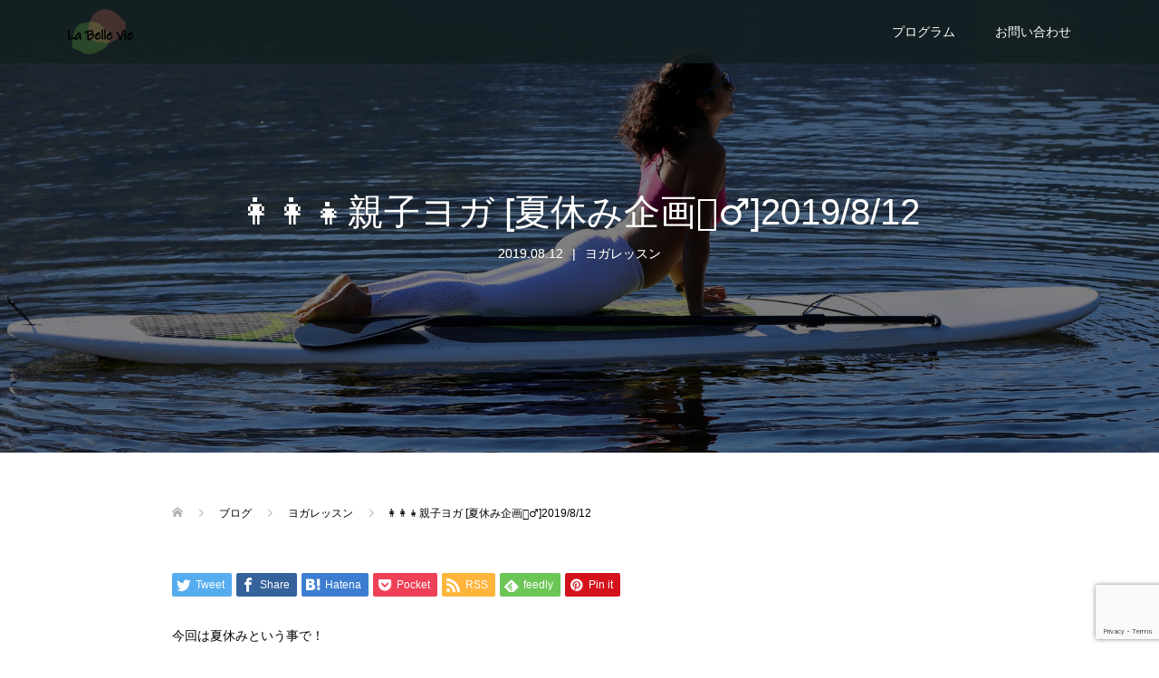

--- FILE ---
content_type: text/html; charset=UTF-8
request_url: https://labellevieyoga.com/%F0%9F%91%A9%E2%80%8D%F0%9F%91%A9%E2%80%8D%F0%9F%91%A7%E8%A6%AA%E5%AD%90%E3%83%A8%E3%82%AC-%E5%A4%8F%E4%BC%91%E3%81%BF%E4%BC%81%E7%94%BB%F0%9F%A7%98%E2%80%8D%E2%99%82%EF%B8%8F2019-8-12/
body_size: 18064
content:
<!DOCTYPE html>
<html lang="ja">
<head>
<meta charset="UTF-8">
<meta name="description" content="&lt;br&gt;">
<meta name="viewport" content="width=device-width">
<meta name='robots' content='index, follow, max-image-preview:large, max-snippet:-1, max-video-preview:-1' />

	<!-- This site is optimized with the Yoast SEO plugin v24.9 - https://yoast.com/wordpress/plugins/seo/ -->
	<title>👩‍👩‍👧親子ヨガ [夏休み企画🧘‍♂️]2019/8/12 - La Belle Vie</title>
	<link rel="canonical" href="https://labellevieyoga.com/👩‍👩‍👧親子ヨガ-夏休み企画🧘‍♂️2019-8-12/" />
	<meta property="og:locale" content="ja_JP" />
	<meta property="og:type" content="article" />
	<meta property="og:title" content="👩‍👩‍👧親子ヨガ [夏休み企画🧘‍♂️]2019/8/12 - La Belle Vie" />
	<meta property="og:url" content="https://labellevieyoga.com/👩‍👩‍👧親子ヨガ-夏休み企画🧘‍♂️2019-8-12/" />
	<meta property="og:site_name" content="La Belle Vie" />
	<meta property="article:published_time" content="2019-08-12T06:17:44+00:00" />
	<meta property="og:image" content="https://blog-imgs-129.fc2.com/e/k/o/ekoyoga/fc2blog_20190812154000b7d.jpg" />
	<meta name="author" content="eko" />
	<meta name="twitter:card" content="summary_large_image" />
	<meta name="twitter:label1" content="執筆者" />
	<meta name="twitter:data1" content="eko" />
	<script type="application/ld+json" class="yoast-schema-graph">{"@context":"https://schema.org","@graph":[{"@type":"Article","@id":"https://labellevieyoga.com/%f0%9f%91%a9%e2%80%8d%f0%9f%91%a9%e2%80%8d%f0%9f%91%a7%e8%a6%aa%e5%ad%90%e3%83%a8%e3%82%ac-%e5%a4%8f%e4%bc%91%e3%81%bf%e4%bc%81%e7%94%bb%f0%9f%a7%98%e2%80%8d%e2%99%82%ef%b8%8f2019-8-12/#article","isPartOf":{"@id":"https://labellevieyoga.com/%f0%9f%91%a9%e2%80%8d%f0%9f%91%a9%e2%80%8d%f0%9f%91%a7%e8%a6%aa%e5%ad%90%e3%83%a8%e3%82%ac-%e5%a4%8f%e4%bc%91%e3%81%bf%e4%bc%81%e7%94%bb%f0%9f%a7%98%e2%80%8d%e2%99%82%ef%b8%8f2019-8-12/"},"author":{"name":"eko","@id":"https://labellevieyoga.com/#/schema/person/f57319dc2a1e32b0008ee0d7b2650ebb"},"headline":"👩‍👩‍👧親子ヨガ [夏休み企画🧘‍♂️]2019/8/12","datePublished":"2019-08-12T06:17:44+00:00","mainEntityOfPage":{"@id":"https://labellevieyoga.com/%f0%9f%91%a9%e2%80%8d%f0%9f%91%a9%e2%80%8d%f0%9f%91%a7%e8%a6%aa%e5%ad%90%e3%83%a8%e3%82%ac-%e5%a4%8f%e4%bc%91%e3%81%bf%e4%bc%81%e7%94%bb%f0%9f%a7%98%e2%80%8d%e2%99%82%ef%b8%8f2019-8-12/"},"wordCount":4,"commentCount":0,"publisher":{"@id":"https://labellevieyoga.com/#/schema/person/8388af30d381e7418e2cd4f59453ce0f"},"image":{"@id":"https://labellevieyoga.com/%f0%9f%91%a9%e2%80%8d%f0%9f%91%a9%e2%80%8d%f0%9f%91%a7%e8%a6%aa%e5%ad%90%e3%83%a8%e3%82%ac-%e5%a4%8f%e4%bc%91%e3%81%bf%e4%bc%81%e7%94%bb%f0%9f%a7%98%e2%80%8d%e2%99%82%ef%b8%8f2019-8-12/#primaryimage"},"thumbnailUrl":"https://blog-imgs-129.fc2.com/e/k/o/ekoyoga/fc2blog_20190812154000b7d.jpg","articleSection":["ヨガレッスン"],"inLanguage":"ja","potentialAction":[{"@type":"CommentAction","name":"Comment","target":["https://labellevieyoga.com/%f0%9f%91%a9%e2%80%8d%f0%9f%91%a9%e2%80%8d%f0%9f%91%a7%e8%a6%aa%e5%ad%90%e3%83%a8%e3%82%ac-%e5%a4%8f%e4%bc%91%e3%81%bf%e4%bc%81%e7%94%bb%f0%9f%a7%98%e2%80%8d%e2%99%82%ef%b8%8f2019-8-12/#respond"]}]},{"@type":"WebPage","@id":"https://labellevieyoga.com/%f0%9f%91%a9%e2%80%8d%f0%9f%91%a9%e2%80%8d%f0%9f%91%a7%e8%a6%aa%e5%ad%90%e3%83%a8%e3%82%ac-%e5%a4%8f%e4%bc%91%e3%81%bf%e4%bc%81%e7%94%bb%f0%9f%a7%98%e2%80%8d%e2%99%82%ef%b8%8f2019-8-12/","url":"https://labellevieyoga.com/%f0%9f%91%a9%e2%80%8d%f0%9f%91%a9%e2%80%8d%f0%9f%91%a7%e8%a6%aa%e5%ad%90%e3%83%a8%e3%82%ac-%e5%a4%8f%e4%bc%91%e3%81%bf%e4%bc%81%e7%94%bb%f0%9f%a7%98%e2%80%8d%e2%99%82%ef%b8%8f2019-8-12/","name":"👩‍👩‍👧親子ヨガ [夏休み企画🧘‍♂️]2019/8/12 - La Belle Vie","isPartOf":{"@id":"https://labellevieyoga.com/#website"},"primaryImageOfPage":{"@id":"https://labellevieyoga.com/%f0%9f%91%a9%e2%80%8d%f0%9f%91%a9%e2%80%8d%f0%9f%91%a7%e8%a6%aa%e5%ad%90%e3%83%a8%e3%82%ac-%e5%a4%8f%e4%bc%91%e3%81%bf%e4%bc%81%e7%94%bb%f0%9f%a7%98%e2%80%8d%e2%99%82%ef%b8%8f2019-8-12/#primaryimage"},"image":{"@id":"https://labellevieyoga.com/%f0%9f%91%a9%e2%80%8d%f0%9f%91%a9%e2%80%8d%f0%9f%91%a7%e8%a6%aa%e5%ad%90%e3%83%a8%e3%82%ac-%e5%a4%8f%e4%bc%91%e3%81%bf%e4%bc%81%e7%94%bb%f0%9f%a7%98%e2%80%8d%e2%99%82%ef%b8%8f2019-8-12/#primaryimage"},"thumbnailUrl":"https://blog-imgs-129.fc2.com/e/k/o/ekoyoga/fc2blog_20190812154000b7d.jpg","datePublished":"2019-08-12T06:17:44+00:00","breadcrumb":{"@id":"https://labellevieyoga.com/%f0%9f%91%a9%e2%80%8d%f0%9f%91%a9%e2%80%8d%f0%9f%91%a7%e8%a6%aa%e5%ad%90%e3%83%a8%e3%82%ac-%e5%a4%8f%e4%bc%91%e3%81%bf%e4%bc%81%e7%94%bb%f0%9f%a7%98%e2%80%8d%e2%99%82%ef%b8%8f2019-8-12/#breadcrumb"},"inLanguage":"ja","potentialAction":[{"@type":"ReadAction","target":["https://labellevieyoga.com/%f0%9f%91%a9%e2%80%8d%f0%9f%91%a9%e2%80%8d%f0%9f%91%a7%e8%a6%aa%e5%ad%90%e3%83%a8%e3%82%ac-%e5%a4%8f%e4%bc%91%e3%81%bf%e4%bc%81%e7%94%bb%f0%9f%a7%98%e2%80%8d%e2%99%82%ef%b8%8f2019-8-12/"]}]},{"@type":"ImageObject","inLanguage":"ja","@id":"https://labellevieyoga.com/%f0%9f%91%a9%e2%80%8d%f0%9f%91%a9%e2%80%8d%f0%9f%91%a7%e8%a6%aa%e5%ad%90%e3%83%a8%e3%82%ac-%e5%a4%8f%e4%bc%91%e3%81%bf%e4%bc%81%e7%94%bb%f0%9f%a7%98%e2%80%8d%e2%99%82%ef%b8%8f2019-8-12/#primaryimage","url":"https://blog-imgs-129.fc2.com/e/k/o/ekoyoga/fc2blog_20190812154000b7d.jpg","contentUrl":"https://blog-imgs-129.fc2.com/e/k/o/ekoyoga/fc2blog_20190812154000b7d.jpg"},{"@type":"BreadcrumbList","@id":"https://labellevieyoga.com/%f0%9f%91%a9%e2%80%8d%f0%9f%91%a9%e2%80%8d%f0%9f%91%a7%e8%a6%aa%e5%ad%90%e3%83%a8%e3%82%ac-%e5%a4%8f%e4%bc%91%e3%81%bf%e4%bc%81%e7%94%bb%f0%9f%a7%98%e2%80%8d%e2%99%82%ef%b8%8f2019-8-12/#breadcrumb","itemListElement":[{"@type":"ListItem","position":1,"name":"ホーム","item":"https://labellevieyoga.com/"},{"@type":"ListItem","position":2,"name":"👩‍👩‍👧親子ヨガ [夏休み企画🧘‍♂️]2019/8/12"}]},{"@type":"WebSite","@id":"https://labellevieyoga.com/#website","url":"https://labellevieyoga.com/","name":"La Belle Vie","description":"久喜市のヨガ・スタジオ La Bell Vie","publisher":{"@id":"https://labellevieyoga.com/#/schema/person/8388af30d381e7418e2cd4f59453ce0f"},"potentialAction":[{"@type":"SearchAction","target":{"@type":"EntryPoint","urlTemplate":"https://labellevieyoga.com/?s={search_term_string}"},"query-input":{"@type":"PropertyValueSpecification","valueRequired":true,"valueName":"search_term_string"}}],"inLanguage":"ja"},{"@type":["Person","Organization"],"@id":"https://labellevieyoga.com/#/schema/person/8388af30d381e7418e2cd4f59453ce0f","name":"labellevie","image":{"@type":"ImageObject","inLanguage":"ja","@id":"https://labellevieyoga.com/#/schema/person/image/","url":"https://secure.gravatar.com/avatar/c8405d31f691403df2138f51d4fe3422a7a532c9512ff64bfaa15be47a85078c?s=96&d=mm&r=g","contentUrl":"https://secure.gravatar.com/avatar/c8405d31f691403df2138f51d4fe3422a7a532c9512ff64bfaa15be47a85078c?s=96&d=mm&r=g","caption":"labellevie"},"logo":{"@id":"https://labellevieyoga.com/#/schema/person/image/"},"sameAs":["https://labellevieyoga.com/"]},{"@type":"Person","@id":"https://labellevieyoga.com/#/schema/person/f57319dc2a1e32b0008ee0d7b2650ebb","name":"eko","image":{"@type":"ImageObject","inLanguage":"ja","@id":"https://labellevieyoga.com/#/schema/person/image/","url":"https://secure.gravatar.com/avatar/?s=96&d=mm&r=g","contentUrl":"https://secure.gravatar.com/avatar/?s=96&d=mm&r=g","caption":"eko"}}]}</script>
	<!-- / Yoast SEO plugin. -->


<link rel='dns-prefetch' href='//www.google.com' />
<link rel="alternate" type="application/rss+xml" title="La Belle Vie &raquo; 👩‍👩‍👧親子ヨガ [夏休み企画🧘‍♂️]2019/8/12 のコメントのフィード" href="https://labellevieyoga.com/%f0%9f%91%a9%e2%80%8d%f0%9f%91%a9%e2%80%8d%f0%9f%91%a7%e8%a6%aa%e5%ad%90%e3%83%a8%e3%82%ac-%e5%a4%8f%e4%bc%91%e3%81%bf%e4%bc%81%e7%94%bb%f0%9f%a7%98%e2%80%8d%e2%99%82%ef%b8%8f2019-8-12/feed/" />
<link rel="alternate" title="oEmbed (JSON)" type="application/json+oembed" href="https://labellevieyoga.com/wp-json/oembed/1.0/embed?url=https%3A%2F%2Flabellevieyoga.com%2F%25f0%259f%2591%25a9%25e2%2580%258d%25f0%259f%2591%25a9%25e2%2580%258d%25f0%259f%2591%25a7%25e8%25a6%25aa%25e5%25ad%2590%25e3%2583%25a8%25e3%2582%25ac-%25e5%25a4%258f%25e4%25bc%2591%25e3%2581%25bf%25e4%25bc%2581%25e7%2594%25bb%25f0%259f%25a7%2598%25e2%2580%258d%25e2%2599%2582%25ef%25b8%258f2019-8-12%2F" />
<link rel="alternate" title="oEmbed (XML)" type="text/xml+oembed" href="https://labellevieyoga.com/wp-json/oembed/1.0/embed?url=https%3A%2F%2Flabellevieyoga.com%2F%25f0%259f%2591%25a9%25e2%2580%258d%25f0%259f%2591%25a9%25e2%2580%258d%25f0%259f%2591%25a7%25e8%25a6%25aa%25e5%25ad%2590%25e3%2583%25a8%25e3%2582%25ac-%25e5%25a4%258f%25e4%25bc%2591%25e3%2581%25bf%25e4%25bc%2581%25e7%2594%25bb%25f0%259f%25a7%2598%25e2%2580%258d%25e2%2599%2582%25ef%25b8%258f2019-8-12%2F&#038;format=xml" />
<style id='wp-img-auto-sizes-contain-inline-css' type='text/css'>
img:is([sizes=auto i],[sizes^="auto," i]){contain-intrinsic-size:3000px 1500px}
/*# sourceURL=wp-img-auto-sizes-contain-inline-css */
</style>
<style id='wp-emoji-styles-inline-css' type='text/css'>

	img.wp-smiley, img.emoji {
		display: inline !important;
		border: none !important;
		box-shadow: none !important;
		height: 1em !important;
		width: 1em !important;
		margin: 0 0.07em !important;
		vertical-align: -0.1em !important;
		background: none !important;
		padding: 0 !important;
	}
/*# sourceURL=wp-emoji-styles-inline-css */
</style>
<style id='wp-block-library-inline-css' type='text/css'>
:root{--wp-block-synced-color:#7a00df;--wp-block-synced-color--rgb:122,0,223;--wp-bound-block-color:var(--wp-block-synced-color);--wp-editor-canvas-background:#ddd;--wp-admin-theme-color:#007cba;--wp-admin-theme-color--rgb:0,124,186;--wp-admin-theme-color-darker-10:#006ba1;--wp-admin-theme-color-darker-10--rgb:0,107,160.5;--wp-admin-theme-color-darker-20:#005a87;--wp-admin-theme-color-darker-20--rgb:0,90,135;--wp-admin-border-width-focus:2px}@media (min-resolution:192dpi){:root{--wp-admin-border-width-focus:1.5px}}.wp-element-button{cursor:pointer}:root .has-very-light-gray-background-color{background-color:#eee}:root .has-very-dark-gray-background-color{background-color:#313131}:root .has-very-light-gray-color{color:#eee}:root .has-very-dark-gray-color{color:#313131}:root .has-vivid-green-cyan-to-vivid-cyan-blue-gradient-background{background:linear-gradient(135deg,#00d084,#0693e3)}:root .has-purple-crush-gradient-background{background:linear-gradient(135deg,#34e2e4,#4721fb 50%,#ab1dfe)}:root .has-hazy-dawn-gradient-background{background:linear-gradient(135deg,#faaca8,#dad0ec)}:root .has-subdued-olive-gradient-background{background:linear-gradient(135deg,#fafae1,#67a671)}:root .has-atomic-cream-gradient-background{background:linear-gradient(135deg,#fdd79a,#004a59)}:root .has-nightshade-gradient-background{background:linear-gradient(135deg,#330968,#31cdcf)}:root .has-midnight-gradient-background{background:linear-gradient(135deg,#020381,#2874fc)}:root{--wp--preset--font-size--normal:16px;--wp--preset--font-size--huge:42px}.has-regular-font-size{font-size:1em}.has-larger-font-size{font-size:2.625em}.has-normal-font-size{font-size:var(--wp--preset--font-size--normal)}.has-huge-font-size{font-size:var(--wp--preset--font-size--huge)}.has-text-align-center{text-align:center}.has-text-align-left{text-align:left}.has-text-align-right{text-align:right}.has-fit-text{white-space:nowrap!important}#end-resizable-editor-section{display:none}.aligncenter{clear:both}.items-justified-left{justify-content:flex-start}.items-justified-center{justify-content:center}.items-justified-right{justify-content:flex-end}.items-justified-space-between{justify-content:space-between}.screen-reader-text{border:0;clip-path:inset(50%);height:1px;margin:-1px;overflow:hidden;padding:0;position:absolute;width:1px;word-wrap:normal!important}.screen-reader-text:focus{background-color:#ddd;clip-path:none;color:#444;display:block;font-size:1em;height:auto;left:5px;line-height:normal;padding:15px 23px 14px;text-decoration:none;top:5px;width:auto;z-index:100000}html :where(.has-border-color){border-style:solid}html :where([style*=border-top-color]){border-top-style:solid}html :where([style*=border-right-color]){border-right-style:solid}html :where([style*=border-bottom-color]){border-bottom-style:solid}html :where([style*=border-left-color]){border-left-style:solid}html :where([style*=border-width]){border-style:solid}html :where([style*=border-top-width]){border-top-style:solid}html :where([style*=border-right-width]){border-right-style:solid}html :where([style*=border-bottom-width]){border-bottom-style:solid}html :where([style*=border-left-width]){border-left-style:solid}html :where(img[class*=wp-image-]){height:auto;max-width:100%}:where(figure){margin:0 0 1em}html :where(.is-position-sticky){--wp-admin--admin-bar--position-offset:var(--wp-admin--admin-bar--height,0px)}@media screen and (max-width:600px){html :where(.is-position-sticky){--wp-admin--admin-bar--position-offset:0px}}

/*# sourceURL=wp-block-library-inline-css */
</style><style id='global-styles-inline-css' type='text/css'>
:root{--wp--preset--aspect-ratio--square: 1;--wp--preset--aspect-ratio--4-3: 4/3;--wp--preset--aspect-ratio--3-4: 3/4;--wp--preset--aspect-ratio--3-2: 3/2;--wp--preset--aspect-ratio--2-3: 2/3;--wp--preset--aspect-ratio--16-9: 16/9;--wp--preset--aspect-ratio--9-16: 9/16;--wp--preset--color--black: #000000;--wp--preset--color--cyan-bluish-gray: #abb8c3;--wp--preset--color--white: #ffffff;--wp--preset--color--pale-pink: #f78da7;--wp--preset--color--vivid-red: #cf2e2e;--wp--preset--color--luminous-vivid-orange: #ff6900;--wp--preset--color--luminous-vivid-amber: #fcb900;--wp--preset--color--light-green-cyan: #7bdcb5;--wp--preset--color--vivid-green-cyan: #00d084;--wp--preset--color--pale-cyan-blue: #8ed1fc;--wp--preset--color--vivid-cyan-blue: #0693e3;--wp--preset--color--vivid-purple: #9b51e0;--wp--preset--gradient--vivid-cyan-blue-to-vivid-purple: linear-gradient(135deg,rgb(6,147,227) 0%,rgb(155,81,224) 100%);--wp--preset--gradient--light-green-cyan-to-vivid-green-cyan: linear-gradient(135deg,rgb(122,220,180) 0%,rgb(0,208,130) 100%);--wp--preset--gradient--luminous-vivid-amber-to-luminous-vivid-orange: linear-gradient(135deg,rgb(252,185,0) 0%,rgb(255,105,0) 100%);--wp--preset--gradient--luminous-vivid-orange-to-vivid-red: linear-gradient(135deg,rgb(255,105,0) 0%,rgb(207,46,46) 100%);--wp--preset--gradient--very-light-gray-to-cyan-bluish-gray: linear-gradient(135deg,rgb(238,238,238) 0%,rgb(169,184,195) 100%);--wp--preset--gradient--cool-to-warm-spectrum: linear-gradient(135deg,rgb(74,234,220) 0%,rgb(151,120,209) 20%,rgb(207,42,186) 40%,rgb(238,44,130) 60%,rgb(251,105,98) 80%,rgb(254,248,76) 100%);--wp--preset--gradient--blush-light-purple: linear-gradient(135deg,rgb(255,206,236) 0%,rgb(152,150,240) 100%);--wp--preset--gradient--blush-bordeaux: linear-gradient(135deg,rgb(254,205,165) 0%,rgb(254,45,45) 50%,rgb(107,0,62) 100%);--wp--preset--gradient--luminous-dusk: linear-gradient(135deg,rgb(255,203,112) 0%,rgb(199,81,192) 50%,rgb(65,88,208) 100%);--wp--preset--gradient--pale-ocean: linear-gradient(135deg,rgb(255,245,203) 0%,rgb(182,227,212) 50%,rgb(51,167,181) 100%);--wp--preset--gradient--electric-grass: linear-gradient(135deg,rgb(202,248,128) 0%,rgb(113,206,126) 100%);--wp--preset--gradient--midnight: linear-gradient(135deg,rgb(2,3,129) 0%,rgb(40,116,252) 100%);--wp--preset--font-size--small: 13px;--wp--preset--font-size--medium: 20px;--wp--preset--font-size--large: 36px;--wp--preset--font-size--x-large: 42px;--wp--preset--spacing--20: 0.44rem;--wp--preset--spacing--30: 0.67rem;--wp--preset--spacing--40: 1rem;--wp--preset--spacing--50: 1.5rem;--wp--preset--spacing--60: 2.25rem;--wp--preset--spacing--70: 3.38rem;--wp--preset--spacing--80: 5.06rem;--wp--preset--shadow--natural: 6px 6px 9px rgba(0, 0, 0, 0.2);--wp--preset--shadow--deep: 12px 12px 50px rgba(0, 0, 0, 0.4);--wp--preset--shadow--sharp: 6px 6px 0px rgba(0, 0, 0, 0.2);--wp--preset--shadow--outlined: 6px 6px 0px -3px rgb(255, 255, 255), 6px 6px rgb(0, 0, 0);--wp--preset--shadow--crisp: 6px 6px 0px rgb(0, 0, 0);}:where(.is-layout-flex){gap: 0.5em;}:where(.is-layout-grid){gap: 0.5em;}body .is-layout-flex{display: flex;}.is-layout-flex{flex-wrap: wrap;align-items: center;}.is-layout-flex > :is(*, div){margin: 0;}body .is-layout-grid{display: grid;}.is-layout-grid > :is(*, div){margin: 0;}:where(.wp-block-columns.is-layout-flex){gap: 2em;}:where(.wp-block-columns.is-layout-grid){gap: 2em;}:where(.wp-block-post-template.is-layout-flex){gap: 1.25em;}:where(.wp-block-post-template.is-layout-grid){gap: 1.25em;}.has-black-color{color: var(--wp--preset--color--black) !important;}.has-cyan-bluish-gray-color{color: var(--wp--preset--color--cyan-bluish-gray) !important;}.has-white-color{color: var(--wp--preset--color--white) !important;}.has-pale-pink-color{color: var(--wp--preset--color--pale-pink) !important;}.has-vivid-red-color{color: var(--wp--preset--color--vivid-red) !important;}.has-luminous-vivid-orange-color{color: var(--wp--preset--color--luminous-vivid-orange) !important;}.has-luminous-vivid-amber-color{color: var(--wp--preset--color--luminous-vivid-amber) !important;}.has-light-green-cyan-color{color: var(--wp--preset--color--light-green-cyan) !important;}.has-vivid-green-cyan-color{color: var(--wp--preset--color--vivid-green-cyan) !important;}.has-pale-cyan-blue-color{color: var(--wp--preset--color--pale-cyan-blue) !important;}.has-vivid-cyan-blue-color{color: var(--wp--preset--color--vivid-cyan-blue) !important;}.has-vivid-purple-color{color: var(--wp--preset--color--vivid-purple) !important;}.has-black-background-color{background-color: var(--wp--preset--color--black) !important;}.has-cyan-bluish-gray-background-color{background-color: var(--wp--preset--color--cyan-bluish-gray) !important;}.has-white-background-color{background-color: var(--wp--preset--color--white) !important;}.has-pale-pink-background-color{background-color: var(--wp--preset--color--pale-pink) !important;}.has-vivid-red-background-color{background-color: var(--wp--preset--color--vivid-red) !important;}.has-luminous-vivid-orange-background-color{background-color: var(--wp--preset--color--luminous-vivid-orange) !important;}.has-luminous-vivid-amber-background-color{background-color: var(--wp--preset--color--luminous-vivid-amber) !important;}.has-light-green-cyan-background-color{background-color: var(--wp--preset--color--light-green-cyan) !important;}.has-vivid-green-cyan-background-color{background-color: var(--wp--preset--color--vivid-green-cyan) !important;}.has-pale-cyan-blue-background-color{background-color: var(--wp--preset--color--pale-cyan-blue) !important;}.has-vivid-cyan-blue-background-color{background-color: var(--wp--preset--color--vivid-cyan-blue) !important;}.has-vivid-purple-background-color{background-color: var(--wp--preset--color--vivid-purple) !important;}.has-black-border-color{border-color: var(--wp--preset--color--black) !important;}.has-cyan-bluish-gray-border-color{border-color: var(--wp--preset--color--cyan-bluish-gray) !important;}.has-white-border-color{border-color: var(--wp--preset--color--white) !important;}.has-pale-pink-border-color{border-color: var(--wp--preset--color--pale-pink) !important;}.has-vivid-red-border-color{border-color: var(--wp--preset--color--vivid-red) !important;}.has-luminous-vivid-orange-border-color{border-color: var(--wp--preset--color--luminous-vivid-orange) !important;}.has-luminous-vivid-amber-border-color{border-color: var(--wp--preset--color--luminous-vivid-amber) !important;}.has-light-green-cyan-border-color{border-color: var(--wp--preset--color--light-green-cyan) !important;}.has-vivid-green-cyan-border-color{border-color: var(--wp--preset--color--vivid-green-cyan) !important;}.has-pale-cyan-blue-border-color{border-color: var(--wp--preset--color--pale-cyan-blue) !important;}.has-vivid-cyan-blue-border-color{border-color: var(--wp--preset--color--vivid-cyan-blue) !important;}.has-vivid-purple-border-color{border-color: var(--wp--preset--color--vivid-purple) !important;}.has-vivid-cyan-blue-to-vivid-purple-gradient-background{background: var(--wp--preset--gradient--vivid-cyan-blue-to-vivid-purple) !important;}.has-light-green-cyan-to-vivid-green-cyan-gradient-background{background: var(--wp--preset--gradient--light-green-cyan-to-vivid-green-cyan) !important;}.has-luminous-vivid-amber-to-luminous-vivid-orange-gradient-background{background: var(--wp--preset--gradient--luminous-vivid-amber-to-luminous-vivid-orange) !important;}.has-luminous-vivid-orange-to-vivid-red-gradient-background{background: var(--wp--preset--gradient--luminous-vivid-orange-to-vivid-red) !important;}.has-very-light-gray-to-cyan-bluish-gray-gradient-background{background: var(--wp--preset--gradient--very-light-gray-to-cyan-bluish-gray) !important;}.has-cool-to-warm-spectrum-gradient-background{background: var(--wp--preset--gradient--cool-to-warm-spectrum) !important;}.has-blush-light-purple-gradient-background{background: var(--wp--preset--gradient--blush-light-purple) !important;}.has-blush-bordeaux-gradient-background{background: var(--wp--preset--gradient--blush-bordeaux) !important;}.has-luminous-dusk-gradient-background{background: var(--wp--preset--gradient--luminous-dusk) !important;}.has-pale-ocean-gradient-background{background: var(--wp--preset--gradient--pale-ocean) !important;}.has-electric-grass-gradient-background{background: var(--wp--preset--gradient--electric-grass) !important;}.has-midnight-gradient-background{background: var(--wp--preset--gradient--midnight) !important;}.has-small-font-size{font-size: var(--wp--preset--font-size--small) !important;}.has-medium-font-size{font-size: var(--wp--preset--font-size--medium) !important;}.has-large-font-size{font-size: var(--wp--preset--font-size--large) !important;}.has-x-large-font-size{font-size: var(--wp--preset--font-size--x-large) !important;}
/*# sourceURL=global-styles-inline-css */
</style>

<style id='classic-theme-styles-inline-css' type='text/css'>
/*! This file is auto-generated */
.wp-block-button__link{color:#fff;background-color:#32373c;border-radius:9999px;box-shadow:none;text-decoration:none;padding:calc(.667em + 2px) calc(1.333em + 2px);font-size:1.125em}.wp-block-file__button{background:#32373c;color:#fff;text-decoration:none}
/*# sourceURL=/wp-includes/css/classic-themes.min.css */
</style>
<link rel='stylesheet' id='contact-form-7-css' href='https://labellevieyoga.com/wp-content/plugins/contact-form-7/includes/css/styles.css?ver=5.4.2' type='text/css' media='all' />
<link rel='stylesheet' id='oops-slick-css' href='https://labellevieyoga.com/wp-content/themes/oops_tcd048/css/slick.min.css?ver=6.9' type='text/css' media='all' />
<link rel='stylesheet' id='oops-slick-theme-css' href='https://labellevieyoga.com/wp-content/themes/oops_tcd048/css/slick-theme.min.css?ver=6.9' type='text/css' media='all' />
<link rel='stylesheet' id='oops-style-css' href='https://labellevieyoga.com/wp-content/themes/oops_tcd048/style.css?ver=1.5' type='text/css' media='all' />
<link rel='stylesheet' id='oops-responsive-css' href='https://labellevieyoga.com/wp-content/themes/oops_tcd048/responsive.min.css?ver=1.5' type='text/css' media='all' />
<link rel='stylesheet' id='mts_simple_booking_front_css-css' href='https://labellevieyoga.com/wp-content/plugins/mts-simple-booking-c/css/mtssb-front.css?ver=6.9' type='text/css' media='all' />
<script type="text/javascript" src="https://labellevieyoga.com/wp-includes/js/jquery/jquery.min.js?ver=3.7.1" id="jquery-core-js"></script>
<script type="text/javascript" src="https://labellevieyoga.com/wp-includes/js/jquery/jquery-migrate.min.js?ver=3.4.1" id="jquery-migrate-js"></script>
<script type="text/javascript" src="https://labellevieyoga.com/wp-content/themes/oops_tcd048/js/jquery.cookie.js?ver=1.5" id="oops-cookie-js"></script>
<link rel="https://api.w.org/" href="https://labellevieyoga.com/wp-json/" /><link rel="alternate" title="JSON" type="application/json" href="https://labellevieyoga.com/wp-json/wp/v2/posts/456" /><link rel="EditURI" type="application/rsd+xml" title="RSD" href="https://labellevieyoga.com/xmlrpc.php?rsd" />
<meta name="generator" content="WordPress 6.9" />
<link rel='shortlink' href='https://labellevieyoga.com/?p=456' />
<style>
.p-footer-cta--1 .p-footer-cta__catch { color: #ffffff; }
.p-footer-cta--1 .p-footer-cta__desc { color: #999999; }
.p-footer-cta--1 .p-footer-cta__inner { background: rgba( 0, 0, 0, 1); }
.p-footer-cta--1 .p-footer-cta__btn { background: #ff8000; }
.p-footer-cta--1 .p-footer-cta__btn:hover { background: #444444; }
.p-footer-cta--2 .p-footer-cta__catch { color: #ffffff; }
.p-footer-cta--2 .p-footer-cta__desc { color: #999999; }
.p-footer-cta--2 .p-footer-cta__inner { background: rgba( 0, 0, 0, 1); }
.p-footer-cta--2 .p-footer-cta__btn { background: #ff8000; }
.p-footer-cta--2 .p-footer-cta__btn:hover { background: #444444; }
.p-footer-cta--3 .p-footer-cta__catch { color: #ffffff; }
.p-footer-cta--3 .p-footer-cta__desc { color: #999999; }
.p-footer-cta--3 .p-footer-cta__inner { background: rgba( 0, 0, 0, 1); }
.p-footer-cta--3 .p-footer-cta__btn { background: #ff8000; }
.p-footer-cta--3 .p-footer-cta__btn:hover { background: #444444; }
</style>
<link rel="shortcut icon" href="https://labellevieyoga.com/wp-content/uploads/2021/09/favicon.ico">
<style>
/* Primary color */
.p-global-nav .sub-menu a, .p-news-ticker, .p-widget-dropdown, .p-widget-dropdown select, .p-headline, .p-latest-news__title, .l-footer, .p-menu-button.is-active { background: #f97b68; }

/* Secondary color */
.p-global-nav .sub-menu li a:hover, .p-widget-search__submit:hover, .p-button, .p-review__button:hover, .p-pager__item a:hover, .c-comment__form-submit:hover { background: #7ac943; }
.l-header--large .p-global-nav > li > a:hover, .l-header--large.is-active .p-global-nav > li > a:hover, .p-global-nav > .current-menu-item > a, .p-global-nav > li > a:hover, .p-global-nav .current-menu-item > a .p-widget-list a:hover, .p-news-ticker__item-date { color: #7ac943; }

/* Tertiary color */
.p-button:hover, .slick-dots li.slick-active, .slick-dots li:hover { background: #55c902; }
.p-article01__title a:hover, .p-article01__category a:hover, .p-footer-blog__archive-link:hover, .p-footer-nav a:hover, .p-social-nav__item a:hover, .p-index-content07__archive-link:hover, .p-news-ticker__archive-link:hover { color: #55c902; }

/* font type */
body { font-family: Verdana, "Hiragino Kaku Gothic ProN", "ヒラギノ角ゴ ProN W3", "メイリオ", Meiryo, sans-serif; }

/* headline font type */
.p-index-slider__item-catch, .p-index-content01__catch, .p-index-content02__item-catch, .p-showcase__catch, .p-index-content04__catch, .p-index-content06__item-catch, .p-index-content07__catch, .p-index-content09__catch, .p-footer-blog__catch, .p-article01__title, .p-page-header__title, .p-headline, .p-article02__title, .p-latest-news__title h2, .p-review__name, .p-review-header__title, #js-header-video .caption .title, #js-header-youtube .caption .title {
font-family: "Segoe UI", Verdana, "游ゴシック", YuGothic, "Hiragino Kaku Gothic ProN", Meiryo, sans-serif;
}

/* load */
@-webkit-keyframes loading-square-loader {
  0% { box-shadow: 16px -8px rgba(249, 123, 104, 0), 32px 0 rgba(249, 123, 104, 0), 0 -16px rgba(249, 123, 104, 0), 16px -16px rgba(249, 123, 104, 0), 32px -16px rgba(249, 123, 104, 0), 0 -32px rgba(249, 123, 104, 0), 16px -32px rgba(249, 123, 104, 0), 32px -32px rgba(242, 205, 123, 0); }
  5% { box-shadow: 16px -8px rgba(249, 123, 104, 0), 32px 0 rgba(249, 123, 104, 0), 0 -16px rgba(249, 123, 104, 0), 16px -16px rgba(249, 123, 104, 0), 32px -16px rgba(249, 123, 104, 0), 0 -32px rgba(249, 123, 104, 0), 16px -32px rgba(249, 123, 104, 0), 32px -32px rgba(242, 205, 123, 0); }
  10% { box-shadow: 16px 0 rgba(249, 123, 104, 1), 32px -8px rgba(249, 123, 104, 0), 0 -16px rgba(249, 123, 104, 0), 16px -16px rgba(249, 123, 104, 0), 32px -16px rgba(249, 123, 104, 0), 0 -32px rgba(249, 123, 104, 0), 16px -32px rgba(249, 123, 104, 0), 32px -32px rgba(242, 205, 123, 0); }
  15% { box-shadow: 16px 0 rgba(249, 123, 104, 1), 32px 0 rgba(249, 123, 104, 1), 0 -24px rgba(249, 123, 104, 0), 16px -16px rgba(249, 123, 104, 0), 32px -16px rgba(249, 123, 104, 0), 0 -32px rgba(249, 123, 104, 0), 16px -32px rgba(249, 123, 104, 0), 32px -32px rgba(242, 205, 123, 0); }
  20% { box-shadow: 16px 0 rgba(249, 123, 104, 1), 32px 0 rgba(249, 123, 104, 1), 0 -16px rgba(249, 123, 104, 1), 16px -24px rgba(249, 123, 104, 0), 32px -16px rgba(249, 123, 104, 0), 0 -32px rgba(249, 123, 104, 0), 16px -32px rgba(249, 123, 104, 0), 32px -32px rgba(242, 205, 123, 0); }
  25% { box-shadow: 16px 0 rgba(249, 123, 104, 1), 32px 0 rgba(249, 123, 104, 1), 0 -16px rgba(249, 123, 104, 1), 16px -16px rgba(249, 123, 104, 1), 32px -24px rgba(249, 123, 104, 0), 0 -32px rgba(249, 123, 104, 0), 16px -32px rgba(249, 123, 104, 0), 32px -32px rgba(242, 205, 123, 0); }
  30% { box-shadow: 16px 0 rgba(249, 123, 104, 1), 32px 0 rgba(249, 123, 104, 1), 0 -16px rgba(249, 123, 104, 1), 16px -16px rgba(249, 123, 104, 1), 32px -16px rgba(249, 123, 104, 1), 0 -50px rgba(249, 123, 104, 0), 16px -32px rgba(249, 123, 104, 0), 32px -32px rgba(242, 205, 123, 0); }
  35% { box-shadow: 16px 0 rgba(249, 123, 104, 1), 32px 0 rgba(249, 123, 104, 1), 0 -16px rgba(249, 123, 104, 1), 16px -16px rgba(249, 123, 104, 1), 32px -16px rgba(249, 123, 104, 1), 0 -32px rgba(249, 123, 104, 1), 16px -50px rgba(249, 123, 104, 0), 32px -32px rgba(242, 205, 123, 0); }
  40% { box-shadow: 16px 0 rgba(249, 123, 104, 1), 32px 0 rgba(249, 123, 104, 1), 0 -16px rgba(249, 123, 104, 1), 16px -16px rgba(249, 123, 104, 1), 32px -16px rgba(249, 123, 104, 1), 0 -32px rgba(249, 123, 104, 1), 16px -32px rgba(249, 123, 104, 1), 32px -50px rgba(242, 205, 123, 0); }
  45%, 55% { box-shadow: 16px 0 rgba(249, 123, 104, 1), 32px 0 rgba(249, 123, 104, 1), 0 -16px rgba(249, 123, 104, 1), 16px -16px rgba(249, 123, 104, 1), 32px -16px rgba(249, 123, 104, 1), 0 -32px rgba(249, 123, 104, 1), 16px -32px rgba(249, 123, 104, 1), 32px -32px rgba(122, 201, 67, 1); }
  60% { box-shadow: 16px 8px rgba(249, 123, 104, 0), 32px 0 rgba(249, 123, 104, 1), 0 -16px rgba(249, 123, 104, 1), 16px -16px rgba(249, 123, 104, 1), 32px -16px rgba(249, 123, 104, 1), 0 -32px rgba(249, 123, 104, 1), 16px -32px rgba(249, 123, 104, 1), 32px -32px rgba(122, 201, 67, 1); }
  65% { box-shadow: 16px 8px rgba(249, 123, 104, 0), 32px 8px rgba(249, 123, 104, 0), 0 -16px rgba(249, 123, 104, 1), 16px -16px rgba(249, 123, 104, 1), 32px -16px rgba(249, 123, 104, 1), 0 -32px rgba(249, 123, 104, 1), 16px -32px rgba(249, 123, 104, 1), 32px -32px rgba(122, 201, 67, 1); }
  70% { box-shadow: 16px 8px rgba(249, 123, 104, 0), 32px 8px rgba(249, 123, 104, 0), 0 -8px rgba(249, 123, 104, 0), 16px -16px rgba(249, 123, 104, 1), 32px -16px rgba(249, 123, 104, 1), 0 -32px rgba(249, 123, 104, 1), 16px -32px rgba(249, 123, 104, 1), 32px -32px rgba(122, 201, 67, 1); }
  75% { box-shadow: 16px 8px rgba(249, 123, 104, 0), 32px 8px rgba(249, 123, 104, 0), 0 -8px rgba(249, 123, 104, 0), 16px -8px rgba(249, 123, 104, 0), 32px -16px rgba(249, 123, 104, 1), 0 -32px rgba(249, 123, 104, 1), 16px -32px rgba(249, 123, 104, 1), 32px -32px rgba(122, 201, 67, 1); }
  80% { box-shadow: 16px 8px rgba(249, 123, 104, 0), 32px 8px rgba(249, 123, 104, 0), 0 -8px rgba(249, 123, 104, 0), 16px -8px rgba(249, 123, 104, 0), 32px -8px rgba(249, 123, 104, 0), 0 -32px rgba(249, 123, 104, 1), 16px -32px rgba(249, 123, 104, 1), 32px -32px rgba(122, 201, 67, 1); }
  85% { box-shadow: 16px 8px rgba(249, 123, 104, 0), 32px 8px rgba(249, 123, 104, 0), 0 -8px rgba(249, 123, 104, 0), 16px -8px rgba(249, 123, 104, 0), 32px -8px rgba(249, 123, 104, 0), 0 -24px rgba(249, 123, 104, 0), 16px -32px rgba(249, 123, 104, 1), 32px -32px rgba(122, 201, 67, 1); }
  90% { box-shadow: 16px 8px rgba(249, 123, 104, 0), 32px 8px rgba(249, 123, 104, 0), 0 -8px rgba(249, 123, 104, 0), 16px -8px rgba(249, 123, 104, 0), 32px -8px rgba(249, 123, 104, 0), 0 -24px rgba(249, 123, 104, 0), 16px -24px rgba(249, 123, 104, 0), 32px -32px rgba(122, 201, 67, 1); }
  95%, 100% { box-shadow: 16px 8px rgba(249, 123, 104, 0), 32px 8px rgba(249, 123, 104, 0), 0 -8px rgba(249, 123, 104, 0), 16px -8px rgba(249, 123, 104, 0), 32px -8px rgba(249, 123, 104, 0), 0 -24px rgba(249, 123, 104, 0), 16px -24px rgba(249, 123, 104, 0), 32px -24px rgba(122, 201, 67, 0); }
}
@keyframes loading-square-loader {
  0% { box-shadow: 16px -8px rgba(249, 123, 104, 0), 32px 0 rgba(249, 123, 104, 0), 0 -16px rgba(249, 123, 104, 0), 16px -16px rgba(249, 123, 104, 0), 32px -16px rgba(249, 123, 104, 0), 0 -32px rgba(249, 123, 104, 0), 16px -32px rgba(249, 123, 104, 0), 32px -32px rgba(242, 205, 123, 0); }
  5% { box-shadow: 16px -8px rgba(249, 123, 104, 0), 32px 0 rgba(249, 123, 104, 0), 0 -16px rgba(249, 123, 104, 0), 16px -16px rgba(249, 123, 104, 0), 32px -16px rgba(249, 123, 104, 0), 0 -32px rgba(249, 123, 104, 0), 16px -32px rgba(249, 123, 104, 0), 32px -32px rgba(242, 205, 123, 0); }
  10% { box-shadow: 16px 0 rgba(249, 123, 104, 1), 32px -8px rgba(249, 123, 104, 0), 0 -16px rgba(249, 123, 104, 0), 16px -16px rgba(249, 123, 104, 0), 32px -16px rgba(249, 123, 104, 0), 0 -32px rgba(249, 123, 104, 0), 16px -32px rgba(249, 123, 104, 0), 32px -32px rgba(242, 205, 123, 0); }
  15% { box-shadow: 16px 0 rgba(249, 123, 104, 1), 32px 0 rgba(249, 123, 104, 1), 0 -24px rgba(249, 123, 104, 0), 16px -16px rgba(249, 123, 104, 0), 32px -16px rgba(249, 123, 104, 0), 0 -32px rgba(249, 123, 104, 0), 16px -32px rgba(249, 123, 104, 0), 32px -32px rgba(242, 205, 123, 0); }
  20% { box-shadow: 16px 0 rgba(249, 123, 104, 1), 32px 0 rgba(249, 123, 104, 1), 0 -16px rgba(249, 123, 104, 1), 16px -24px rgba(249, 123, 104, 0), 32px -16px rgba(249, 123, 104, 0), 0 -32px rgba(249, 123, 104, 0), 16px -32px rgba(249, 123, 104, 0), 32px -32px rgba(242, 205, 123, 0); }
  25% { box-shadow: 16px 0 rgba(249, 123, 104, 1), 32px 0 rgba(249, 123, 104, 1), 0 -16px rgba(249, 123, 104, 1), 16px -16px rgba(249, 123, 104, 1), 32px -24px rgba(249, 123, 104, 0), 0 -32px rgba(249, 123, 104, 0), 16px -32px rgba(249, 123, 104, 0), 32px -32px rgba(242, 205, 123, 0); }
  30% { box-shadow: 16px 0 rgba(249, 123, 104, 1), 32px 0 rgba(249, 123, 104, 1), 0 -16px rgba(249, 123, 104, 1), 16px -16px rgba(249, 123, 104, 1), 32px -16px rgba(249, 123, 104, 1), 0 -50px rgba(249, 123, 104, 0), 16px -32px rgba(249, 123, 104, 0), 32px -32px rgba(242, 205, 123, 0); }
  35% { box-shadow: 16px 0 rgba(249, 123, 104, 1), 32px 0 rgba(249, 123, 104, 1), 0 -16px rgba(249, 123, 104, 1), 16px -16px rgba(249, 123, 104, 1), 32px -16px rgba(249, 123, 104, 1), 0 -32px rgba(249, 123, 104, 1), 16px -50px rgba(249, 123, 104, 0), 32px -32px rgba(242, 205, 123, 0); }
  40% { box-shadow: 16px 0 rgba(249, 123, 104, 1), 32px 0 rgba(249, 123, 104, 1), 0 -16px rgba(249, 123, 104, 1), 16px -16px rgba(249, 123, 104, 1), 32px -16px rgba(249, 123, 104, 1), 0 -32px rgba(249, 123, 104, 1), 16px -32px rgba(249, 123, 104, 1), 32px -50px rgba(242, 205, 123, 0); }
  45%, 55% { box-shadow: 16px 0 rgba(249, 123, 104, 1), 32px 0 rgba(249, 123, 104, 1), 0 -16px rgba(249, 123, 104, 1), 16px -16px rgba(249, 123, 104, 1), 32px -16px rgba(249, 123, 104, 1), 0 -32px rgba(249, 123, 104, 1), 16px -32px rgba(249, 123, 104, 1), 32px -32px rgba(122, 201, 67, 1); }
  60% { box-shadow: 16px 8px rgba(249, 123, 104, 0), 32px 0 rgba(249, 123, 104, 1), 0 -16px rgba(249, 123, 104, 1), 16px -16px rgba(249, 123, 104, 1), 32px -16px rgba(249, 123, 104, 1), 0 -32px rgba(249, 123, 104, 1), 16px -32px rgba(249, 123, 104, 1), 32px -32px rgba(122, 201, 67, 1); }
  65% { box-shadow: 16px 8px rgba(249, 123, 104, 0), 32px 8px rgba(249, 123, 104, 0), 0 -16px rgba(249, 123, 104, 1), 16px -16px rgba(249, 123, 104, 1), 32px -16px rgba(249, 123, 104, 1), 0 -32px rgba(249, 123, 104, 1), 16px -32px rgba(249, 123, 104, 1), 32px -32px rgba(122, 201, 67, 1); }
  70% { box-shadow: 16px 8px rgba(249, 123, 104, 0), 32px 8px rgba(249, 123, 104, 0), 0 -8px rgba(249, 123, 104, 0), 16px -16px rgba(249, 123, 104, 1), 32px -16px rgba(249, 123, 104, 1), 0 -32px rgba(249, 123, 104, 1), 16px -32px rgba(249, 123, 104, 1), 32px -32px rgba(122, 201, 67, 1); }
  75% { box-shadow: 16px 8px rgba(249, 123, 104, 0), 32px 8px rgba(249, 123, 104, 0), 0 -8px rgba(249, 123, 104, 0), 16px -8px rgba(249, 123, 104, 0), 32px -16px rgba(249, 123, 104, 1), 0 -32px rgba(249, 123, 104, 1), 16px -32px rgba(249, 123, 104, 1), 32px -32px rgba(122, 201, 67, 1); }
  80% { box-shadow: 16px 8px rgba(249, 123, 104, 0), 32px 8px rgba(249, 123, 104, 0), 0 -8px rgba(249, 123, 104, 0), 16px -8px rgba(249, 123, 104, 0), 32px -8px rgba(249, 123, 104, 0), 0 -32px rgba(249, 123, 104, 1), 16px -32px rgba(249, 123, 104, 1), 32px -32px rgba(122, 201, 67, 1); }
  85% { box-shadow: 16px 8px rgba(249, 123, 104, 0), 32px 8px rgba(249, 123, 104, 0), 0 -8px rgba(249, 123, 104, 0), 16px -8px rgba(249, 123, 104, 0), 32px -8px rgba(249, 123, 104, 0), 0 -24px rgba(249, 123, 104, 0), 16px -32px rgba(249, 123, 104, 1), 32px -32px rgba(122, 201, 67, 1); }
  90% { box-shadow: 16px 8px rgba(249, 123, 104, 0), 32px 8px rgba(249, 123, 104, 0), 0 -8px rgba(249, 123, 104, 0), 16px -8px rgba(249, 123, 104, 0), 32px -8px rgba(249, 123, 104, 0), 0 -24px rgba(249, 123, 104, 0), 16px -24px rgba(249, 123, 104, 0), 32px -32px rgba(122, 201, 67, 1); }
  95%, 100% { box-shadow: 16px 8px rgba(249, 123, 104, 0), 32px 8px rgba(249, 123, 104, 0), 0 -8px rgba(249, 123, 104, 0), 16px -8px rgba(249, 123, 104, 0), 32px -8px rgba(249, 123, 104, 0), 0 -24px rgba(249, 123, 104, 0), 16px -24px rgba(249, 123, 104, 0), 32px -24px rgba(122, 201, 67, 0); }
}

.c-load--type2:before { box-shadow: 16px 0 0 rgba(249, 123, 104, 1), 32px 0 0 rgba(249, 123, 104, 1), 0 -16px 0 rgba(249, 123, 104, 1), 16px -16px 0 rgba(249, 123, 104, 1), 32px -16px 0 rgba(249, 123, 104, 1), 0 -32px rgba(249, 123, 104, 1), 16px -32px rgba(249, 123, 104, 1), 32px -32px rgba(122, 201, 67, 0); }
.c-load--type2:after { background-color: rgba(122, 201, 67, 1); }
.c-load--type1 { border: 3px solid rgba(249, 123, 104, 0.2); border-top-color: #f97b68; }
#site_loader_animation.c-load--type3 i { background: #f97b68; }

/* hover effect */
.p-hover-effect--type1:hover img { -webkit-transform: scale(1.4) rotate(2deg); transform: scale(1.4) rotate(2deg); }
.p-hover-effect--type2 img { margin-left: 15px; -webkit-transform: scale(1.2) translate3d(-15px, 0, 0); transform: scale(1.2) translate3d(-15px, 0, 0);}
.p-hover-effect--type2:hover img { opacity: 0.5 }
.p-hover-effect--type3 { background: #ffffff; }
.p-hover-effect--type3:hover img { opacity: 0.5; }

/* Page header */
.p-page-header::before { background: rgba(0, 0, 0, 0.5) }
.p-page-header__meta a { color: FFFFFF; }

/* Entry body */
.p-entry__body, .p-entry__body p { font-size: 14px; }
.p-entry__body a { color: #ff7f00; }

/* Header */
.l-header, .l-header--large.is-active { background: rgba(18, 30, 31, 0.8); }
.l-header__logo a { color: #ffffff; } 
.p-global-nav > li > a, .l-header--large.is-active .p-global-nav > li > a { color: #ffffff; }

/* Contents builder */

/* Footer bar */

/* Responsive */
@media only screen and (max-width: 1200px) {
.l-header, .l-header--large.is-active { background: 121e1f; }
.p-global-nav { background: rgba(249, 123, 104, 0.8); }	
.l-header__logo a { color: #ffffff; } 
}
@media only screen and (max-width: 767px) {

@-webkit-keyframes loading-square-loader {
  0% { box-shadow: 10px -5px rgba(249, 123, 104, 0), 20px 0 rgba(249, 123, 104, 0), 0 -10px rgba(249, 123, 104, 0), 10px -10px rgba(249, 123, 104, 0), 20px -10px rgba(249, 123, 104, 0), 0 -20px rgba(249, 123, 104, 0), 10px -20px rgba(249, 123, 104, 0), 20px -20px rgba(242, 205, 123, 0); }
  5% { box-shadow: 10px -5px rgba(249, 123, 104, 0), 20px 0 rgba(249, 123, 104, 0), 0 -10px rgba(249, 123, 104, 0), 10px -10px rgba(249, 123, 104, 0), 20px -10px rgba(249, 123, 104, 0), 0 -20px rgba(249, 123, 104, 0), 10px -20px rgba(249, 123, 104, 0), 20px -20px rgba(242, 205, 123, 0); }
  10% { box-shadow: 10px 0 rgba(249, 123, 104, 1), 20px -5px rgba(249, 123, 104, 0), 0 -10px rgba(249, 123, 104, 0), 10px -10px rgba(249, 123, 104, 0), 20px -10px rgba(249, 123, 104, 0), 0 -20px rgba(249, 123, 104, 0), 10px -20px rgba(249, 123, 104, 0), 20px -20px rgba(242, 205, 123, 0); }
  15% { box-shadow: 10px 0 rgba(249, 123, 104, 1), 20px 0 rgba(249, 123, 104, 1), 0 -15px rgba(249, 123, 104, 0), 10px -10px rgba(249, 123, 104, 0), 20px -10px rgba(249, 123, 104, 0), 0 -20px rgba(249, 123, 104, 0), 10px -20px rgba(249, 123, 104, 0), 20px -20px rgba(242, 205, 123, 0); }
  20% { box-shadow: 10px 0 rgba(249, 123, 104, 1), 20px 0 rgba(249, 123, 104, 1), 0 -10px rgba(249, 123, 104, 1), 10px -15px rgba(249, 123, 104, 0), 20px -10px rgba(249, 123, 104, 0), 0 -20px rgba(249, 123, 104, 0), 10px -20px rgba(249, 123, 104, 0), 20px -20px rgba(242, 205, 123, 0); }
  25% { box-shadow: 10px 0 rgba(249, 123, 104, 1), 20px 0 rgba(249, 123, 104, 1), 0 -10px rgba(249, 123, 104, 1), 10px -10px rgba(249, 123, 104, 1), 20px -15px rgba(249, 123, 104, 0), 0 -20px rgba(249, 123, 104, 0), 10px -20px rgba(249, 123, 104, 0), 20px -20px rgba(242, 205, 123, 0); }
  30% { box-shadow: 10px 0 rgba(249, 123, 104, 1), 20px 0 rgba(249, 123, 104, 1), 0 -10px rgba(249, 123, 104, 1), 10px -10px rgba(249, 123, 104, 1), 20px -10px rgba(249, 123, 104, 1), 0 -50px rgba(249, 123, 104, 0), 10px -20px rgba(249, 123, 104, 0), 20px -20px rgba(242, 205, 123, 0); }
  35% { box-shadow: 10px 0 rgba(249, 123, 104, 1), 20px 0 rgba(249, 123, 104, 1), 0 -10px rgba(249, 123, 104, 1), 10px -10px rgba(249, 123, 104, 1), 20px -10px rgba(249, 123, 104, 1), 0 -20px rgba(249, 123, 104, 1), 10px -50px rgba(249, 123, 104, 0), 20px -20px rgba(242, 205, 123, 0); }
  40% { box-shadow: 10px 0 rgba(249, 123, 104, 1), 20px 0 rgba(249, 123, 104, 1), 0 -10px rgba(249, 123, 104, 1), 10px -10px rgba(249, 123, 104, 1), 20px -10px rgba(249, 123, 104, 1), 0 -20px rgba(249, 123, 104, 1), 10px -20px rgba(249, 123, 104, 1), 20px -50px rgba(242, 205, 123, 0); }
  45%, 55% { box-shadow: 10px 0 rgba(249, 123, 104, 1), 20px 0 rgba(249, 123, 104, 1), 0 -10px rgba(249, 123, 104, 1), 10px -10px rgba(249, 123, 104, 1), 20px -10px rgba(249, 123, 104, 1), 0 -20px rgba(249, 123, 104, 1), 10px -20px rgba(249, 123, 104, 1), 20px -20px rgba(122, 201, 67, 1); }
  60% { box-shadow: 10px 5px rgba(249, 123, 104, 0), 20px 0 rgba(249, 123, 104, 1), 0 -10px rgba(249, 123, 104, 1), 10px -10px rgba(249, 123, 104, 1), 20px -10px rgba(249, 123, 104, 1), 0 -20px rgba(249, 123, 104, 1), 10px -20px rgba(249, 123, 104, 1), 20px -20px rgba(122, 201, 67, 1); }
  65% { box-shadow: 10px 5px rgba(249, 123, 104, 0), 20px 5px rgba(249, 123, 104, 0), 0 -10px rgba(249, 123, 104, 1), 10px -10px rgba(249, 123, 104, 1), 20px -10px rgba(249, 123, 104, 1), 0 -20px rgba(249, 123, 104, 1), 10px -20px rgba(249, 123, 104, 1), 20px -20px rgba(122, 201, 67, 1); }
  70% { box-shadow: 10px 5px rgba(249, 123, 104, 0), 20px 5px rgba(249, 123, 104, 0), 0 -5px rgba(249, 123, 104, 0), 10px -10px rgba(249, 123, 104, 1), 20px -10px rgba(249, 123, 104, 1), 0 -20px rgba(249, 123, 104, 1), 10px -20px rgba(249, 123, 104, 1), 20px -20px rgba(122, 201, 67, 1); }
  75% { box-shadow: 10px 5px rgba(249, 123, 104, 0), 20px 5px rgba(249, 123, 104, 0), 0 -5px rgba(249, 123, 104, 0), 10px -5px rgba(249, 123, 104, 0), 20px -10px rgba(249, 123, 104, 1), 0 -20px rgba(249, 123, 104, 1), 10px -20px rgba(249, 123, 104, 1), 20px -20px rgba(122, 201, 67, 1); }
  80% { box-shadow: 10px 5px rgba(249, 123, 104, 0), 20px 5px rgba(249, 123, 104, 0), 0 -5px rgba(249, 123, 104, 0), 10px -5px rgba(249, 123, 104, 0), 20px -5px rgba(249, 123, 104, 0), 0 -20px rgba(249, 123, 104, 1), 10px -20px rgba(249, 123, 104, 1), 20px -20px rgba(122, 201, 67, 1); }
  85% { box-shadow: 10px 5px rgba(249, 123, 104, 0), 20px 5px rgba(249, 123, 104, 0), 0 -5px rgba(249, 123, 104, 0), 10px -5px rgba(249, 123, 104, 0), 20px -5px rgba(249, 123, 104, 0), 0 -15px rgba(249, 123, 104, 0), 10px -20px rgba(249, 123, 104, 1), 20px -20px rgba(122, 201, 67, 1); }
  90% { box-shadow: 10px 5px rgba(249, 123, 104, 0), 20px 5px rgba(249, 123, 104, 0), 0 -5px rgba(249, 123, 104, 0), 10px -5px rgba(249, 123, 104, 0), 20px -5px rgba(249, 123, 104, 0), 0 -15px rgba(249, 123, 104, 0), 10px -15px rgba(249, 123, 104, 0), 20px -20px rgba(122, 201, 67, 1); }
  95%, 100% { box-shadow: 10px 5px rgba(249, 123, 104, 0), 20px 5px rgba(249, 123, 104, 0), 0 -5px rgba(249, 123, 104, 0), 10px -5px rgba(249, 123, 104, 0), 20px -5px rgba(249, 123, 104, 0), 0 -15px rgba(249, 123, 104, 0), 10px -15px rgba(249, 123, 104, 0), 20px -15px rgba(122, 201, 67, 0); }
}
@keyframes loading-square-loader {
  0% { box-shadow: 10px -5px rgba(249, 123, 104, 0), 20px 0 rgba(249, 123, 104, 0), 0 -10px rgba(249, 123, 104, 0), 10px -10px rgba(249, 123, 104, 0), 20px -10px rgba(249, 123, 104, 0), 0 -20px rgba(249, 123, 104, 0), 10px -20px rgba(249, 123, 104, 0), 20px -20px rgba(242, 205, 123, 0); }
  5% { box-shadow: 10px -5px rgba(249, 123, 104, 0), 20px 0 rgba(249, 123, 104, 0), 0 -10px rgba(249, 123, 104, 0), 10px -10px rgba(249, 123, 104, 0), 20px -10px rgba(249, 123, 104, 0), 0 -20px rgba(249, 123, 104, 0), 10px -20px rgba(249, 123, 104, 0), 20px -20px rgba(242, 205, 123, 0); }
  10% { box-shadow: 10px 0 rgba(249, 123, 104, 1), 20px -5px rgba(249, 123, 104, 0), 0 -10px rgba(249, 123, 104, 0), 10px -10px rgba(249, 123, 104, 0), 20px -10px rgba(249, 123, 104, 0), 0 -20px rgba(249, 123, 104, 0), 10px -20px rgba(249, 123, 104, 0), 20px -20px rgba(242, 205, 123, 0); }
  15% { box-shadow: 10px 0 rgba(249, 123, 104, 1), 20px 0 rgba(249, 123, 104, 1), 0 -15px rgba(249, 123, 104, 0), 10px -10px rgba(249, 123, 104, 0), 20px -10px rgba(249, 123, 104, 0), 0 -20px rgba(249, 123, 104, 0), 10px -20px rgba(249, 123, 104, 0), 20px -20px rgba(242, 205, 123, 0); }
  20% { box-shadow: 10px 0 rgba(249, 123, 104, 1), 20px 0 rgba(249, 123, 104, 1), 0 -10px rgba(249, 123, 104, 1), 10px -15px rgba(249, 123, 104, 0), 20px -10px rgba(249, 123, 104, 0), 0 -20px rgba(249, 123, 104, 0), 10px -20px rgba(249, 123, 104, 0), 20px -20px rgba(242, 205, 123, 0); }
  25% { box-shadow: 10px 0 rgba(249, 123, 104, 1), 20px 0 rgba(249, 123, 104, 1), 0 -10px rgba(249, 123, 104, 1), 10px -10px rgba(249, 123, 104, 1), 20px -15px rgba(249, 123, 104, 0), 0 -20px rgba(249, 123, 104, 0), 10px -20px rgba(249, 123, 104, 0), 20px -20px rgba(242, 205, 123, 0); }
  30% { box-shadow: 10px 0 rgba(249, 123, 104, 1), 20px 0 rgba(249, 123, 104, 1), 0 -10px rgba(249, 123, 104, 1), 10px -10px rgba(249, 123, 104, 1), 20px -10px rgba(249, 123, 104, 1), 0 -50px rgba(249, 123, 104, 0), 10px -20px rgba(249, 123, 104, 0), 20px -20px rgba(242, 205, 123, 0); }
  35% { box-shadow: 10px 0 rgba(249, 123, 104, 1), 20px 0 rgba(249, 123, 104, 1), 0 -10px rgba(249, 123, 104, 1), 10px -10px rgba(249, 123, 104, 1), 20px -10px rgba(249, 123, 104, 1), 0 -20px rgba(249, 123, 104, 1), 10px -50px rgba(249, 123, 104, 0), 20px -20px rgba(242, 205, 123, 0); }
  40% { box-shadow: 10px 0 rgba(249, 123, 104, 1), 20px 0 rgba(249, 123, 104, 1), 0 -10px rgba(249, 123, 104, 1), 10px -10px rgba(249, 123, 104, 1), 20px -10px rgba(249, 123, 104, 1), 0 -20px rgba(249, 123, 104, 1), 10px -20px rgba(249, 123, 104, 1), 20px -50px rgba(242, 205, 123, 0); }
  45%, 55% { box-shadow: 10px 0 rgba(249, 123, 104, 1), 20px 0 rgba(249, 123, 104, 1), 0 -10px rgba(249, 123, 104, 1), 10px -10px rgba(249, 123, 104, 1), 20px -10px rgba(249, 123, 104, 1), 0 -20px rgba(249, 123, 104, 1), 10px -20px rgba(249, 123, 104, 1), 20px -20px rgba(122, 201, 67, 1); }
  60% { box-shadow: 10px 5px rgba(249, 123, 104, 0), 20px 0 rgba(249, 123, 104, 1), 0 -10px rgba(249, 123, 104, 1), 10px -10px rgba(249, 123, 104, 1), 20px -10px rgba(249, 123, 104, 1), 0 -20px rgba(249, 123, 104, 1), 10px -20px rgba(249, 123, 104, 1), 20px -20px rgba(122, 201, 67, 1); }
  65% { box-shadow: 10px 5px rgba(249, 123, 104, 0), 20px 5px rgba(249, 123, 104, 0), 0 -10px rgba(249, 123, 104, 1), 10px -10px rgba(249, 123, 104, 1), 20px -10px rgba(249, 123, 104, 1), 0 -20px rgba(249, 123, 104, 1), 10px -20px rgba(249, 123, 104, 1), 20px -20px rgba(122, 201, 67, 1); }
  70% { box-shadow: 10px 5px rgba(249, 123, 104, 0), 20px 5px rgba(249, 123, 104, 0), 0 -5px rgba(249, 123, 104, 0), 10px -10px rgba(249, 123, 104, 1), 20px -10px rgba(249, 123, 104, 1), 0 -20px rgba(249, 123, 104, 1), 10px -20px rgba(249, 123, 104, 1), 20px -20px rgba(122, 201, 67, 1); }
  75% { box-shadow: 10px 5px rgba(249, 123, 104, 0), 20px 5px rgba(249, 123, 104, 0), 0 -5px rgba(249, 123, 104, 0), 10px -5px rgba(249, 123, 104, 0), 20px -10px rgba(249, 123, 104, 1), 0 -20px rgba(249, 123, 104, 1), 10px -20px rgba(249, 123, 104, 1), 20px -20px rgba(122, 201, 67, 1); }
  80% { box-shadow: 10px 5px rgba(249, 123, 104, 0), 20px 5px rgba(249, 123, 104, 0), 0 -5px rgba(249, 123, 104, 0), 10px -5px rgba(249, 123, 104, 0), 20px -5px rgba(249, 123, 104, 0), 0 -20px rgba(249, 123, 104, 1), 10px -20px rgba(249, 123, 104, 1), 20px -20px rgba(122, 201, 67, 1); }
  85% { box-shadow: 10px 5px rgba(249, 123, 104, 0), 20px 5px rgba(249, 123, 104, 0), 0 -5px rgba(249, 123, 104, 0), 10px -5px rgba(249, 123, 104, 0), 20px -5px rgba(249, 123, 104, 0), 0 -15px rgba(249, 123, 104, 0), 10px -20px rgba(249, 123, 104, 1), 20px -20px rgba(122, 201, 67, 1); }
  90% { box-shadow: 10px 5px rgba(249, 123, 104, 0), 20px 5px rgba(249, 123, 104, 0), 0 -5px rgba(249, 123, 104, 0), 10px -5px rgba(249, 123, 104, 0), 20px -5px rgba(249, 123, 104, 0), 0 -15px rgba(249, 123, 104, 0), 10px -15px rgba(249, 123, 104, 0), 20px -20px rgba(122, 201, 67, 1); }
  95%, 100% { box-shadow: 10px 5px rgba(249, 123, 104, 0), 20px 5px rgba(249, 123, 104, 0), 0 -5px rgba(249, 123, 104, 0), 10px -5px rgba(249, 123, 104, 0), 20px -5px rgba(249, 123, 104, 0), 0 -15px rgba(249, 123, 104, 0), 10px -15px rgba(249, 123, 104, 0), 20px -15px rgba(122, 201, 67, 0); }
}
.c-load--type2:before { box-shadow: 10px 0 0 rgba(249, 123, 104, 1), 20px 0 0 rgba(249, 123, 104, 1), 0 -10px 0 rgba(249, 123, 104, 1), 10px -10px 0 rgba(249, 123, 104, 1), 20px -10px 0 rgba(249, 123, 104, 1), 0 -20px rgba(249, 123, 104, 1), 10px -20px rgba(249, 123, 104, 1), 20px -20px rgba(122, 201, 67, 0); }

}

/* Custom CSS */
</style>
<style type="text/css">

</style>
		<style type="text/css" id="wp-custom-css">
			@import url('https://fonts.googleapis.com/css2?family=Kosugi&display=swap');

/* _____________________________ */
/* About Me */
/* _____________________________ */
.labellvie_container {
    font-family: 'Kosugi',
        sans-serif;
    width: 100vw;
    height: fit-content;
    position: relative;
    flex-direction: column;
    display: flex;
    justify-content: center;
    align-items: center;
    margin: 0 auto;
    background: #fdd6d0;
}

.labellvie_container:before {
    content: '';
    position: absolute;
    top: 85%;
    left: 76%;
    width: 300px;
    height: 300px;
    background: linear-gradient(#e76565,
            #f2b1b1);
    border-radius: 50% 70% 40% 80%;
}

.labellvie_container:after {
    content: '';
    position: absolute;
    top: 1%;
    left: 3%;
    width: 200px;
    height: 200px;
    background: linear-gradient(#c4e9ab, #abe8b1);
    border-radius: 50% 80% 40% 70%;
}

.labellvie_ttl {
    position: relative;
    display: flex;
    justify-content: center;
    align-items: center;
    flex-direction: column;
    flex-wrap: wrap;
    z-index: 1;
    width: 80vw;
    height: fit-content;
    padding: 40px 30px;
    margin: 20px auto 0 auto;
    color: #777;
    line-height: 1.7;
    box-shadow: 20px 20px 50px rgba(0, 0, 0, 0.5);
    border-radius: 15px;
    border-top: 1px solid rgba(255, 255, 255, 0.5);
    border-left: 1px solid rgba(255, 255, 255, 0.5);
    background: rgba(255, 255, 255, 0.1);
    backdrop-filter: blur(5px);
    overflow: hidden;
}

.labellvie_ttl h1 {
    font-size: 1.4rem;
}

.labellvie_ttl h2 {
    font-size: 1.2rem;
}

.labellvie_ttl h3 {
    font-size: 1.1rem;
}

.labellvie_ttl h4 {
    font-size: 1.2rem;
}

.labellvie_ttl p {
    font-size: 1.1rem;
}

.labellvie_ttl img {
    display: block;
    width: 80vw;
    margin: 10px auto;
    border-radius: 15px;
}

.labellvie_urgent {
    width: 60vw;
    display: flex;
    justify-content: flex-start;
}

.labellvie_urgent2 {
    width: 60vw;
    display: flex;
    justify-content: space-between;
    left: 10px;
}

@media screen and (max-width: 780px) {
    .labellvie_container:before {
        display: none;
    }

    .labellvie_container:after {
        display: none;
    }

    .labellvie_ttl h1 {
        font-size: 1.2rem;
    }

    .labellvie_ttl h2 {
        font-size: 1rem;
    }

    .labellvie_ttl h3 {
        font-size: 0.9rem;
    }

    .labellvie_ttl h4 {
        font-size: 1rem;
    }

    .labellvie_ttl p {
        font-size: 0.9rem;
    }
}

/* _____________________________ */
/* End Of About Me */
/* _____________________________ */

/* _____________________________ */
/* Contact Form */
/* _____________________________ */
.labellvieform h1 {
            font-size: 44px;
            text-align: center;
        }

        .diagnosismsg {
            text-align: center;
            font-size: 28px;
            line-height: 1.5;
        }

        .labellvieform h1 span {
            color: #333333;
        }

        .labellvieform p {
            font-size: 16px;
            text-align: center;
        }

        .labellvieform span {
            color: #333333;
        }

        .diagnosisttl {
            text-align: center;
            position: relative;
            text-align: center;
            background-color: #DAA520;
            color: #fff;
            font-size: 1rem;
            line-height: 1.5;
            padding: .75em 3em !important;
            margin-bottom: -1.5em;
            border-radius: 1.5em;
            margin-top: 3em;
            z-index: 2;
            list-style: none;
        }

        .contentlist {
            margin-block-start:
                1em;
            margin-block-end: 1em;
            margin-inline-start: 0px;
            margin-inline-end: 0px;
            padding-inline-start: 40px;
        }

        .contentitem {
            font-size: 16px;
            list-style: none;
        }

        #diagnosisbox {
            width: 60vw;
            margin-left: auto;
            margin-right: auto;
            background: #fdd6d0;
            padding: 25px;
            position: relative;
        }

        .required {
            background-color: #f26522;
            display: inline-block;
            border-radius: 1.5em;
            padding:
                .5em 1em;
            padding-right: 1em;
            color: #fff;
            font-size: 12px;
            margin-right: 1em;
            line-height: 1;
        }

        .any {
            background-color: #c0c0c9;
            display: inline-block;
            border-radius: 1.5em;
            padding: .5em 1em;
            padding-right: 1em;
            color: #fff;
            font-size: 12px;
            margin-right: 1em;
            line-height: 1;
        }

        .textarea p {
            font-size: 14px;
            line-height: 1.6;
					margin-top: 1em;}
/* _____________________________ */
/* End Of Contact Form */
/* _____________________________ */

/* _____________________________ */
/* Program Menu */
/* _____________________________ */

/* _____________________________ */
/*End Of Program Menu */
/* _____________________________ */

/* _____________________________ */
/* Schedule */
/* _____________________________ */

.labelle_schedule_title {
    display: flex;
    flex-direction: column;
}

.labelle_schedule_title_item {
    margin: 0 auto;
    font-size: 1.1rem;
}
.labellevieSchedule img {
    margin: 0 auto;
    display: block;
}
@media screen and (max-width: 780px) {
    .labellevieSchedule img {
        margin: 0 auto;
        display: block;
    }
}
/* _____________________________ */
/*End Of schedule */
/* _____________________________ */

/* _____________________________ */
/* Price List */
/* _____________________________ */
.labelle_price_body {
    width: 100%;
    height: 100%;
    display: flex;
    justify-content: space-around;
    padding: 20px;
    box-sizing: border-box;
}
.labelle_price_title {
    display: flex;
    flex-direction: column;
}
.labelle_price_title_item {
    margin: 0 auto;
    font-size: 1.1rem;
}

.labelle_price_product-card {
    border-radius: .9rem;
    width: 42vw;
    height: 300px;
    box-shadow: 0 0 8px -2px rgba(0, 0, 0, 0.5);
    display: flex;
    margin: 0 auto;

}

.labelle_price_product-card:hover {
    box-shadow: 0 0 10px -2px rgba(0, 0, 0, 0.5);
}

.labelle_price_image-card {
    border-radius: .9rem;
    width: 200px;
    height: 200px;
    box-shadow: 0 0 10px -2px rgba(0, 0, 0, 0.5);
    transform: scale(1, 1) translate(calc(200px/-4), calc((300px - (200px)) / 2)) scale(1, 1);
    background-color: white;
    overflow: hidden;
    transition: transform .2s ease-in-out;
    /* -ms-filter: blur(2px);
    filter: blur(2px); */
}

.labelle_price_product-content {
    padding: 1.5rem 0;
    display: flex;
    flex-direction: column;
    flex: 1;
    justify-content: center;
}

.labelle_price_product-title {
    font-size: 1rem;
    font-weight: bold;
}

.labelle_price_product-info {
    font-size: 0.7rem;
    color: gray;
    padding-top: 5px;
    display: flex;
    justify-content: space-between;
}
.labelle_price_product-info2 {
    font-size: 0.7rem;
    color: gray;
    padding-top: 5px;
    display: flex;
    justify-content: space-between;
    width: 100%;
}
.labelle_price_product-info .desc_txt {
    font-size: 0.6rem;
}
.labelle_price_product-info> :nth-child(2) {
    width: 30%;
}

.labelle_price_product-info> :nth-child(1) {
    width: 70%;
}

.labelle_price_product-price-details {
    font-size: 1.1rem;
    color: black;
    padding-top: 5px;
    width: 100px;

}
.labelle_price_product-price-details img {
    display: block;
}
.labelle_price_price1 {
    font-size: 1.3rem;
}

.labelle_price_price {
    font-size: 0.5rem;
    width: 80%;
}

.labelle_price_desc {
    flex-grow: 2;
}

.labelle_price_star {
    display: inline-block;
    width: 15px;
    height: 15px;
    border: 1px solid rgba(250, 200, 100, 1);
    background: linear-gradient(to right, rgba(250, 200, 100, 1) 100%, yellow);
    -webkit-clip-path: polygon(50% 0%, 61% 35%, 98% 35%, 68% 57%, 79% 91%, 50% 70%, 21% 91%, 32% 57%, 2% 35%, 39% 35%);
    clip-path: polygon(50% 0%, 61% 35%, 98% 35%, 68% 57%, 79% 91%, 50% 70%, 21% 91%, 32% 57%, 2% 35%, 39% 35%);
}


@media screen and (max-width: 426px) {
    .labelle_price_product-card {
        width: 100%;
        flex-direction: column;
        min-height: 650px;
        margin: calc((100% - 200px)/2) 0;
    }

    .labelle_price_product-content {
        align-content: center;
        justify-content: space-between;
        padding: 5px 15px;
        width: 100%;
        box-sizing: border-box;
    }

    .labelle_price_product-info> :nth-child(2) {
        display: flex;
        flex-direction: column;
        justify-content: space-around;
        align-items: center;
    width: 55%;
    }

.labelle_price_product-info> :nth-child(1) {
    width: 45%;
}
    .labelle_price_body {
        flex-direction: column;
    }

    .labelle_price_product-card>* {
        transform: translate(0, calc(200px/-4))
    }

    .labelle_price_image-card {
        transform: translate(calc(100% - 20px - 200px/2), calc(200px/-4))
    }
}

.labelle_price_extra_wrap {
    margin-left: 10%;
}

.labelle_price_extra_wrap .labelle_price_extra {
    font-size: 0.7rem;
    color: gray;
}
@media screen and (max-width: 376px) {
    .labelle_price_image-card {
        transform: translate(0, 0);
        width: 100%;
        box-shadow: none;
        height: 35%;
        border-radius: 0;
    }

    .labelle_price_product-card>* {
        transform: translate(0, 0);
    }
}

@media screen and (min-width: 426px) and (max-width: 1024px) {
    .labelle_price_body {
        flex-direction: column;
    }

    .labelle_price_product-info> :nth-child(2) {
        display: flex;
        flex-direction: column;
        justify-content: space-around;
        align-self: baseline;

    }

    .labelle_price_product-card {
        width: 90% !important;
        margin: 10px calc(var(200px)/4);
        min-height: 500px;
        box-sizing: border-box;
    }
}
/* _____________________________ */
/*End Of Price List */
/* _____________________________ */		</style>
		<!-- Global site tag (gtag.js) - Google Analytics -->
<script async src="https://www.googletagmanager.com/gtag/js?id=G-KW42K6G8JB"></script>
<script>
  window.dataLayer = window.dataLayer || [];
  function gtag(){dataLayer.push(arguments);}
  gtag('js', new Date());

  gtag('config', 'G-KW42K6G8JB');
</script>
<script type="text/javascript">
        var skewedOne = document.querySelector('.skewedOne');
        var skewedTwo = document.querySelector('.skewedTwo');
        window.addEventListener('scroll', function () {
            var value1 = -15 + window.scrollY / 45;
            var value2 = 15 + window.scrollY / -45;
            skewedOne.style.transform = "skewY(" + value1 + "deg)";
            skewedTwo.style.transform = "skewY(" + value2 + "deg)";
        });
    </script>
</head>
<body>
<div id="site_loader_overlay">
	<div id="site_loader_animation" class="c-load--type1">
		 	</div>
</div>
<div id="site_wrap">
<header id="js-header" class="l-header is-fixed">
	<div class="l-header__inner">
				<div class="p-logo l-header__logo l-header__logo--retina">
			<a href="https://labellevieyoga.com/"><img src="https://labellevieyoga.com/wp-content/uploads/2021/09/logo_02-e1632586640356.png" alt="La Belle Vie"></a>
		</div>
				<a href="#" id="js-menu-button" class="p-menu-button c-menu-button"></a>
<nav class="menu-navbar-container"><ul id="js-global-nav" class="p-global-nav u-clearfix"><li id="menu-item-95" class="menu-item menu-item-type-post_type menu-item-object-page menu-item-95"><a href="https://labellevieyoga.com/program/">プログラム<span></span></a></li>
<li id="menu-item-534" class="menu-item menu-item-type-custom menu-item-object-custom menu-item-home menu-item-534"><a href="https://labellevieyoga.com/#cb_4">お問い合わせ<span></span></a></li>
</ul></nav>	</div>
</header>
<main class="l-main">	
	<article class="p-entry">
			<header class="p-page-header" data-parallax="scroll" data-image-src="https://labellevieyoga.com/wp-content/uploads/2021/09/blog_top.png">
		<div class="p-page-header__inner l-inner" style="text-shadow: 0px 0px 0px #888888">
			<h1 class="p-page-header__title" style="color: FFFFFF; font-size: 40px;">👩‍👩‍👧親子ヨガ [夏休み企画🧘‍♂️]2019/8/12</h1>
			<p class="p-page-header__meta" style="color: FFFFFF;">
				<time class="p-page-header__date" datetime="2019-08-12">2019.08.12</time><span class="p-page-header__category"><a href="https://labellevieyoga.com/category/%e3%83%a8%e3%82%ac%e3%83%ac%e3%83%83%e3%82%b9%e3%83%b3/" rel="category tag">ヨガレッスン</a></span>			</p>
		</div>
	</header>
		<div class="p-entry__inner p-entry__inner--narrow l-inner">
					<ul class="p-breadcrumb c-breadcrumb u-clearfix" itemscope itemtype="http://schema.org/BreadcrumbList">
			<li class="p-breadcrumb__item c-breadcrumb__item c-breadcrumb__item--home" itemprop="itemListElement" itemscope itemtype="http://schema.org/ListItem">
				<a href="https://labellevieyoga.com/" itemprop="item"><span itemprop="name">HOME</span></a>
				<meta itemprop="position" content="1" />
			</li>
						<li class="p-breadcrumb__item c-breadcrumb__item" itemprop="itemListElement" itemscope itemtype="http://schema.org/ListItem">
				<a href="https://labellevieyoga.com" itemprop="item">
					<span itemprop="name">ブログ</span>
				</a>
				<meta itemprop="position" content="2" />
			</li>
			<li class="p-breadcrumb__item c-breadcrumb__item" itemprop="itemListElement" itemscope itemtype="http://schema.org/ListItem">
								<a href="https://labellevieyoga.com/category/%e3%83%a8%e3%82%ac%e3%83%ac%e3%83%83%e3%82%b9%e3%83%b3/" itemprop="item">
					<span itemprop="name">ヨガレッスン</span>
				</a>
								<meta itemprop="position" content="3" />
			</li>
			<li class="p-breadcrumb__item c-breadcrumb__item" itemprop="itemListElement" itemscope itemtype="http://schema.org/ListItem"><span itemprop="name">👩‍👩‍👧親子ヨガ [夏休み企画🧘‍♂️]2019/8/12</span><meta itemprop="position" content="4" /></li>
					</ul>
						<ul class="p-entry__share c-share u-clearfix c-share--sm c-share--color">
				<li class="c-share__btn c-share__btn--twitter">
			    <a href="http://twitter.com/share?text=%F0%9F%91%A9%E2%80%8D%F0%9F%91%A9%E2%80%8D%F0%9F%91%A7%E8%A6%AA%E5%AD%90%E3%83%A8%E3%82%AC+%5B%E5%A4%8F%E4%BC%91%E3%81%BF%E4%BC%81%E7%94%BB%F0%9F%A7%98%E2%80%8D%E2%99%82%EF%B8%8F%5D2019%2F8%2F12&url=https%3A%2F%2Flabellevieyoga.com%2F%25f0%259f%2591%25a9%25e2%2580%258d%25f0%259f%2591%25a9%25e2%2580%258d%25f0%259f%2591%25a7%25e8%25a6%25aa%25e5%25ad%2590%25e3%2583%25a8%25e3%2582%25ac-%25e5%25a4%258f%25e4%25bc%2591%25e3%2581%25bf%25e4%25bc%2581%25e7%2594%25bb%25f0%259f%25a7%2598%25e2%2580%258d%25e2%2599%2582%25ef%25b8%258f2019-8-12%2F&via=LaBelle74892749&tw_p=tweetbutton&related=LaBelle74892749"  onclick="javascript:window.open(this.href, '', 'menubar=no,toolbar=no,resizable=yes,scrollbars=yes,height=400,width=600');return false;">
			     	<i class="c-share__icn c-share__icn--twitter"></i>
			      <span class="c-share__title">Tweet</span>
			   	</a>
			   </li>
			    <li class="c-share__btn c-share__btn--facebook">
			    	<a href="//www.facebook.com/sharer/sharer.php?u=https://labellevieyoga.com/%f0%9f%91%a9%e2%80%8d%f0%9f%91%a9%e2%80%8d%f0%9f%91%a7%e8%a6%aa%e5%ad%90%e3%83%a8%e3%82%ac-%e5%a4%8f%e4%bc%91%e3%81%bf%e4%bc%81%e7%94%bb%f0%9f%a7%98%e2%80%8d%e2%99%82%ef%b8%8f2019-8-12/&amp;t=%F0%9F%91%A9%E2%80%8D%F0%9F%91%A9%E2%80%8D%F0%9F%91%A7%E8%A6%AA%E5%AD%90%E3%83%A8%E3%82%AC+%5B%E5%A4%8F%E4%BC%91%E3%81%BF%E4%BC%81%E7%94%BB%F0%9F%A7%98%E2%80%8D%E2%99%82%EF%B8%8F%5D2019%2F8%2F12" rel="nofollow" target="_blank">
			      	<i class="c-share__icn c-share__icn--facebook"></i>
			        <span class="c-share__title">Share</span>
			      </a>
			    </li>
			    <li class="c-share__btn c-share__btn--hatebu">
			      <a href="http://b.hatena.ne.jp/add?mode=confirm&url=https%3A%2F%2Flabellevieyoga.com%2F%25f0%259f%2591%25a9%25e2%2580%258d%25f0%259f%2591%25a9%25e2%2580%258d%25f0%259f%2591%25a7%25e8%25a6%25aa%25e5%25ad%2590%25e3%2583%25a8%25e3%2582%25ac-%25e5%25a4%258f%25e4%25bc%2591%25e3%2581%25bf%25e4%25bc%2581%25e7%2594%25bb%25f0%259f%25a7%2598%25e2%2580%258d%25e2%2599%2582%25ef%25b8%258f2019-8-12%2F" onclick="javascript:window.open(this.href, '', 'menubar=no,toolbar=no,resizable=yes,scrollbars=yes,height=400,width=510');return false;">
			      	<i class="c-share__icn c-share__icn--hatebu"></i>
			        <span class="c-share__title">Hatena</span>
			      </a>
			    </li>
			    <li class="c-share__btn c-share__btn--pocket">
			    	<a href="http://getpocket.com/edit?url=https%3A%2F%2Flabellevieyoga.com%2F%25f0%259f%2591%25a9%25e2%2580%258d%25f0%259f%2591%25a9%25e2%2580%258d%25f0%259f%2591%25a7%25e8%25a6%25aa%25e5%25ad%2590%25e3%2583%25a8%25e3%2582%25ac-%25e5%25a4%258f%25e4%25bc%2591%25e3%2581%25bf%25e4%25bc%2581%25e7%2594%25bb%25f0%259f%25a7%2598%25e2%2580%258d%25e2%2599%2582%25ef%25b8%258f2019-8-12%2F&title=%F0%9F%91%A9%E2%80%8D%F0%9F%91%A9%E2%80%8D%F0%9F%91%A7%E8%A6%AA%E5%AD%90%E3%83%A8%E3%82%AC+%5B%E5%A4%8F%E4%BC%91%E3%81%BF%E4%BC%81%E7%94%BB%F0%9F%A7%98%E2%80%8D%E2%99%82%EF%B8%8F%5D2019%2F8%2F12" target="_blank">
			      	<i class="c-share__icn c-share__icn--pocket"></i>
			        <span class="c-share__title">Pocket</span>
			      </a>
			    </li>
			    <li class="c-share__btn c-share__btn--rss">
			    	<a href="https://labellevieyoga.com/feed/" target="_blank">
			      	<i class="c-share__icn c-share__icn--rss"></i>
			        <span class="c-share__title">RSS</span>
			      </a>
			    </li>
			    <li class="c-share__btn c-share__btn--feedly">
			    	<a href="http://feedly.com/index.html#subscription%2Ffeed%2Fhttps://labellevieyoga.com/feed/" target="_blank">
			      	<i class="c-share__icn c-share__icn--feedly"></i>
			        <span class="c-share__title">feedly</span>
			      </a>
			    </li>
			    <li class="c-share__btn c-share__btn--pinterest">
			    	<a href="https://www.pinterest.com/pin/create/button/?url=https%3A%2F%2Flabellevieyoga.com%2F%25f0%259f%2591%25a9%25e2%2580%258d%25f0%259f%2591%25a9%25e2%2580%258d%25f0%259f%2591%25a7%25e8%25a6%25aa%25e5%25ad%2590%25e3%2583%25a8%25e3%2582%25ac-%25e5%25a4%258f%25e4%25bc%2591%25e3%2581%25bf%25e4%25bc%2581%25e7%2594%25bb%25f0%259f%25a7%2598%25e2%2580%258d%25e2%2599%2582%25ef%25b8%258f2019-8-12%2F&media=&description=%F0%9F%91%A9%E2%80%8D%F0%9F%91%A9%E2%80%8D%F0%9F%91%A7%E8%A6%AA%E5%AD%90%E3%83%A8%E3%82%AC+%5B%E5%A4%8F%E4%BC%91%E3%81%BF%E4%BC%81%E7%94%BB%F0%9F%A7%98%E2%80%8D%E2%99%82%EF%B8%8F%5D2019%2F8%2F12" rel="nofollow" target="_blank">
			      	<i class="c-share__icn c-share__icn--pinterest"></i>
			        <span class="c-share__title">Pin it</span>
			      </a>
			    </li>
			</ul>
			<div class="p-entry__body" style="font-size: 14px;">
<p>今回は夏休みという事で！<br />「親子ヨガ」を開催致しました～ヨ 🧘‍♀️✨<br />来てくださるお子さんは小学生が主でしたので、今日はキッズができる内容のものチョイス✨<br />幼稚園などではベビー&amp;ママヨガだったり未就園児だったりと小さい子へのヨガとお母さん向けのが多いのですが、今日は小学生という事で！少し身体を動かす事ことをメインに🏃‍♂️<br />最初から歩いたり身体を大きく動かしていく動物のヨガは結構ばかにできません(笑)<br />「普段のヨガよりハード？」😆💦との声もいただきながら^_^💦<br />でも、お子さんは楽しそうに動物の真似っこを行なってくださいました^_^<br />中盤は親子でできるポーズ、バランスを取ったり息を合わせたり、相手の呼吸を感じたり思いやる気持ちを持つことも親子のコミュニケーションを図る上での楽しみの一つ😊✨です<br /><a href="http://ekoyoga.blog.fc2.com/img/fc2blog_20190812154000b7d.jpg/"><img decoding="async" src="https://blog-imgs-129.fc2.com/e/k/o/ekoyoga/fc2blog_20190812154000b7d.jpg"></a><br />うちの娘ももう、六年生と大きい娘ですが、右側片麻痺の為できるポーズが限られていきます。<br />「リハビリのために」と、少しづつ遊びで普段から一緒にやっているポーズは得意げにやっています^_^&nbsp;<br /><a href="http://ekoyoga.blog.fc2.com/img/fc2blog_20190813222416854.jpg/"><img decoding="async" src="https://blog-imgs-129.fc2.com/e/k/o/ekoyoga/fc2blog_20190813222416854.jpg"></a><br />お友達とvのポーズ^_^<br />なによりも楽しみながら<br />そして親子のコミュニケーションを図れることが親子ヨガ &nbsp;の醍醐味ですね！<br />今日体調不良で来られなかったお友達もまたぜひお待ちしております^_^<br />今日もヨガに親しんでいただきありがとうございます😊<br />シャンティ^_^<br />
<span id="more-456"></span><br /></p>
			</div>
						<ul class="p-entry__share c-share u-clearfix c-share--sm c-share--color">
				<li class="c-share__btn c-share__btn--twitter">
			    <a href="http://twitter.com/share?text=%F0%9F%91%A9%E2%80%8D%F0%9F%91%A9%E2%80%8D%F0%9F%91%A7%E8%A6%AA%E5%AD%90%E3%83%A8%E3%82%AC+%5B%E5%A4%8F%E4%BC%91%E3%81%BF%E4%BC%81%E7%94%BB%F0%9F%A7%98%E2%80%8D%E2%99%82%EF%B8%8F%5D2019%2F8%2F12&url=https%3A%2F%2Flabellevieyoga.com%2F%25f0%259f%2591%25a9%25e2%2580%258d%25f0%259f%2591%25a9%25e2%2580%258d%25f0%259f%2591%25a7%25e8%25a6%25aa%25e5%25ad%2590%25e3%2583%25a8%25e3%2582%25ac-%25e5%25a4%258f%25e4%25bc%2591%25e3%2581%25bf%25e4%25bc%2581%25e7%2594%25bb%25f0%259f%25a7%2598%25e2%2580%258d%25e2%2599%2582%25ef%25b8%258f2019-8-12%2F&via=LaBelle74892749&tw_p=tweetbutton&related=LaBelle74892749"  onclick="javascript:window.open(this.href, '', 'menubar=no,toolbar=no,resizable=yes,scrollbars=yes,height=400,width=600');return false;">
			     	<i class="c-share__icn c-share__icn--twitter"></i>
			      <span class="c-share__title">Tweet</span>
			   	</a>
			   </li>
			    <li class="c-share__btn c-share__btn--facebook">
			    	<a href="//www.facebook.com/sharer/sharer.php?u=https://labellevieyoga.com/%f0%9f%91%a9%e2%80%8d%f0%9f%91%a9%e2%80%8d%f0%9f%91%a7%e8%a6%aa%e5%ad%90%e3%83%a8%e3%82%ac-%e5%a4%8f%e4%bc%91%e3%81%bf%e4%bc%81%e7%94%bb%f0%9f%a7%98%e2%80%8d%e2%99%82%ef%b8%8f2019-8-12/&amp;t=%F0%9F%91%A9%E2%80%8D%F0%9F%91%A9%E2%80%8D%F0%9F%91%A7%E8%A6%AA%E5%AD%90%E3%83%A8%E3%82%AC+%5B%E5%A4%8F%E4%BC%91%E3%81%BF%E4%BC%81%E7%94%BB%F0%9F%A7%98%E2%80%8D%E2%99%82%EF%B8%8F%5D2019%2F8%2F12" rel="nofollow" target="_blank">
			      	<i class="c-share__icn c-share__icn--facebook"></i>
			        <span class="c-share__title">Share</span>
			      </a>
			    </li>
			    <li class="c-share__btn c-share__btn--hatebu">
			      <a href="http://b.hatena.ne.jp/add?mode=confirm&url=https%3A%2F%2Flabellevieyoga.com%2F%25f0%259f%2591%25a9%25e2%2580%258d%25f0%259f%2591%25a9%25e2%2580%258d%25f0%259f%2591%25a7%25e8%25a6%25aa%25e5%25ad%2590%25e3%2583%25a8%25e3%2582%25ac-%25e5%25a4%258f%25e4%25bc%2591%25e3%2581%25bf%25e4%25bc%2581%25e7%2594%25bb%25f0%259f%25a7%2598%25e2%2580%258d%25e2%2599%2582%25ef%25b8%258f2019-8-12%2F" onclick="javascript:window.open(this.href, '', 'menubar=no,toolbar=no,resizable=yes,scrollbars=yes,height=400,width=510');return false;">
			      	<i class="c-share__icn c-share__icn--hatebu"></i>
			        <span class="c-share__title">Hatena</span>
			      </a>
			    </li>
			    <li class="c-share__btn c-share__btn--pocket">
			    	<a href="http://getpocket.com/edit?url=https%3A%2F%2Flabellevieyoga.com%2F%25f0%259f%2591%25a9%25e2%2580%258d%25f0%259f%2591%25a9%25e2%2580%258d%25f0%259f%2591%25a7%25e8%25a6%25aa%25e5%25ad%2590%25e3%2583%25a8%25e3%2582%25ac-%25e5%25a4%258f%25e4%25bc%2591%25e3%2581%25bf%25e4%25bc%2581%25e7%2594%25bb%25f0%259f%25a7%2598%25e2%2580%258d%25e2%2599%2582%25ef%25b8%258f2019-8-12%2F&title=%F0%9F%91%A9%E2%80%8D%F0%9F%91%A9%E2%80%8D%F0%9F%91%A7%E8%A6%AA%E5%AD%90%E3%83%A8%E3%82%AC+%5B%E5%A4%8F%E4%BC%91%E3%81%BF%E4%BC%81%E7%94%BB%F0%9F%A7%98%E2%80%8D%E2%99%82%EF%B8%8F%5D2019%2F8%2F12" target="_blank">
			      	<i class="c-share__icn c-share__icn--pocket"></i>
			        <span class="c-share__title">Pocket</span>
			      </a>
			    </li>
			    <li class="c-share__btn c-share__btn--rss">
			    	<a href="https://labellevieyoga.com/feed/" target="_blank">
			      	<i class="c-share__icn c-share__icn--rss"></i>
			        <span class="c-share__title">RSS</span>
			      </a>
			    </li>
			    <li class="c-share__btn c-share__btn--feedly">
			    	<a href="http://feedly.com/index.html#subscription%2Ffeed%2Fhttps://labellevieyoga.com/feed/" target="_blank">
			      	<i class="c-share__icn c-share__icn--feedly"></i>
			        <span class="c-share__title">feedly</span>
			      </a>
			    </li>
			    <li class="c-share__btn c-share__btn--pinterest">
			    	<a href="https://www.pinterest.com/pin/create/button/?url=https%3A%2F%2Flabellevieyoga.com%2F%25f0%259f%2591%25a9%25e2%2580%258d%25f0%259f%2591%25a9%25e2%2580%258d%25f0%259f%2591%25a7%25e8%25a6%25aa%25e5%25ad%2590%25e3%2583%25a8%25e3%2582%25ac-%25e5%25a4%258f%25e4%25bc%2591%25e3%2581%25bf%25e4%25bc%2581%25e7%2594%25bb%25f0%259f%25a7%2598%25e2%2580%258d%25e2%2599%2582%25ef%25b8%258f2019-8-12%2F&media=&description=%F0%9F%91%A9%E2%80%8D%F0%9F%91%A9%E2%80%8D%F0%9F%91%A7%E8%A6%AA%E5%AD%90%E3%83%A8%E3%82%AC+%5B%E5%A4%8F%E4%BC%91%E3%81%BF%E4%BC%81%E7%94%BB%F0%9F%A7%98%E2%80%8D%E2%99%82%EF%B8%8F%5D2019%2F8%2F12" rel="nofollow" target="_blank">
			      	<i class="c-share__icn c-share__icn--pinterest"></i>
			        <span class="c-share__title">Pin it</span>
			      </a>
			    </li>
			</ul>
			<ul class="p-entry__meta c-meta-box u-clearfix">
				<li class="c-meta-box__item c-meta-box__item--author">投稿者: <a href="https://labellevieyoga.com/author/eko/" title="eko の投稿" rel="author">eko</a></li>				<li class="c-meta-box__item c-meta-box__item--category"><a href="https://labellevieyoga.com/category/%e3%83%a8%e3%82%ac%e3%83%ac%e3%83%83%e3%82%b9%e3%83%b3/" rel="category tag">ヨガレッスン</a></li>								<li class="c-meta-box__item c-meta-box__item--comment">コメント: <a href="#comment_headline">0</a></li>			</ul>
			<ul class="p-entry__nav c-nav01">
    		<li class="c-nav01__item c-nav01__item--prev">
    		    <a href="https://labellevieyoga.com/sup%e3%83%a8%e3%82%ac%e6%97%a5%e7%a8%8b%e5%a4%89%e6%9b%b4%e3%81%ab%e3%81%a4%e3%81%84%e3%81%a6/" data-prev="前の記事"><span class="u-hidden-sm">supヨガ日程変更について</span></a>
    		</li>
    		<li class="c-nav01__item c-nav01__item--next">
    		    <a href="https://labellevieyoga.com/sup%e3%83%a8%e3%82%ac%f0%9f%8f%84%e2%80%8d%e2%99%80%ef%b8%8f%e6%b8%a1%e8%89%af%e7%80%ac%e9%81%8a%e6%b0%b4%e6%b1%a0/" data-next="次の記事"><span class="u-hidden-sm">supヨガ🏄‍♀️渡良瀬遊水池</span></a>
    		</li>
			</ul>
<div class="c-comment">
	<ul id="js-comment__tab" class="c-comment__tab u-clearfix">
  	<li class="c-comment__tab-item is-active"><a href="#js-comment-area">コメント ( 0 )</a></li>
    <li class="c-comment__tab-item"><a href="#js-trackback-area">トラックバック ( 0 )</a></li>
	</ul> 
  <div id="js-comment-area">
  	<ol id="comments" class="c-comment__list">
			<li class="c-comment__list-item">
      	<div class="c-comment__item-body"><p>この記事へのコメントはありません。</p></div>
      </li>
		</ol>
	</div>
  <div id="js-trackback-area">
  	<ol class="c-comment__list">
     	<li class="c-comment__list-item">
      	<div class="c-comment__item-body"><p>この記事へのトラックバックはありません。</p></div>
      </li>
		</ol>
    <div class="c-comment__input">
    	<label class="c-comment__label">
      	<span class="c-comment__label-text">トラックバック URL</span><input type="text" class="c-comment__trackback-url" name="trackback_url" value="https://labellevieyoga.com/%f0%9f%91%a9%e2%80%8d%f0%9f%91%a9%e2%80%8d%f0%9f%91%a7%e8%a6%aa%e5%ad%90%e3%83%a8%e3%82%ac-%e5%a4%8f%e4%bc%91%e3%81%bf%e4%bc%81%e7%94%bb%f0%9f%a7%98%e2%80%8d%e2%99%82%ef%b8%8f2019-8-12/trackback/" readonly="readonly" onfocus="this.select()">
      </label>
    </div>
	</div>
	<fieldset id="respond" class="c-comment__form-wrapper">
  	<div class="c-comment__cancel">
			<a rel="nofollow" id="cancel-comment-reply-link" href="/%F0%9F%91%A9%E2%80%8D%F0%9F%91%A9%E2%80%8D%F0%9F%91%A7%E8%A6%AA%E5%AD%90%E3%83%A8%E3%82%AC-%E5%A4%8F%E4%BC%91%E3%81%BF%E4%BC%81%E7%94%BB%F0%9F%A7%98%E2%80%8D%E2%99%82%EF%B8%8F2019-8-12/#respond" style="display:none;">返信をキャンセルする。</a>		</div>
    <form action="https://labellevieyoga.com/wp-comments-post.php" class="c-comment__form" method="post">
    	<div class="c-comment__input">
      	<label><span class="c-comment__label-text">名前 ( 必須 )</span><input type="text" name="author" value="" tabindex="1" aria-required="true"></label>
      </div>
      <div class="c-comment__input">
          <label><span class="c-comment__label-text">E-MAIL ( 必須 ) ※ 公開されません</span><input type="text" name="email" value="" tabindex="2" aria-required="true"></label>
      </div>
      <div class="c-comment__input">
          <label><span class="c-comment__label-text">URL</span><input type="text" name="url" value="" tabindex="3"></label>
      </div>
      <div class="c-comment__input">
      	<textarea id="js-comment__textarea" name="comment" tabindex="4"></textarea>
      </div>
			      <input type="submit" class="c-comment__form-submit" tabindex="5" value="コメントをする">
      <div class="c-comment__form-hidden">
				<input type='hidden' name='comment_post_ID' value='456' id='comment_post_ID' />
<input type='hidden' name='comment_parent' id='comment_parent' value='0' />
      </div>
    </form>
	</fieldset>
</div>
		</div>				
		<section class="l-inner">
			<h2 class="p-headline">関連記事一覧</h2>
			<div class="p-entry__related">
				<article class="p-entry__related-item p-article01">
    	  	<a class="p-article01__thumbnail p-hover-effect--type1" href="https://labellevieyoga.com/2015-7%e6%9c%88%e3%82%a2%e3%83%ad%e3%83%9e%e3%83%a8%e3%82%acin%e3%81%84%e3%81%aa%e3%81%bb%e3%81%ae%e6%b9%af%e7%ac%ac4%e6%9c%a8/">
<img src="https://labellevieyoga.com/wp-content/themes/oops_tcd048/img/no-image-360x180.gif" alt="">
					</a>
    	   	<h3 class="p-article01__title"><a href="https://labellevieyoga.com/2015-7%e6%9c%88%e3%82%a2%e3%83%ad%e3%83%9e%e3%83%a8%e3%82%acin%e3%81%84%e3%81%aa%e3%81%bb%e3%81%ae%e6%b9%af%e7%ac%ac4%e6%9c%a8/">2015.7月アロマヨガinいなほの湯[第4木]</a></h3>
    	  	<p class="p-article01__meta"><time class="p-article01__date" datetime="2015-08-01">2015.08.01</time><span class="p-article01__category"><a href="https://labellevieyoga.com/category/%e3%83%a8%e3%82%ac%e3%83%ac%e3%83%83%e3%82%b9%e3%83%b3/" rel="category tag">ヨガレッスン</a></span></p>
    		</article>
				<article class="p-entry__related-item p-article01">
    	  	<a class="p-article01__thumbnail p-hover-effect--type1" href="https://labellevieyoga.com/4%e6%9c%88%e3%82%a2%e3%83%ad%e3%83%9e%e3%83%a8%e3%82%ac-in-%e3%81%84%e3%81%aa%e3%81%bb%e3%81%ae%e6%b9%af/">
<img src="https://labellevieyoga.com/wp-content/themes/oops_tcd048/img/no-image-360x180.gif" alt="">
					</a>
    	   	<h3 class="p-article01__title"><a href="https://labellevieyoga.com/4%e6%9c%88%e3%82%a2%e3%83%ad%e3%83%9e%e3%83%a8%e3%82%ac-in-%e3%81%84%e3%81%aa%e3%81%bb%e3%81%ae%e6%b9%af/">4月アロマヨガ in いなほの湯</a></h3>
    	  	<p class="p-article01__meta"><time class="p-article01__date" datetime="2014-04-26">2014.04.26</time><span class="p-article01__category"><a href="https://labellevieyoga.com/category/%e3%83%a8%e3%82%ac%e3%83%ac%e3%83%83%e3%82%b9%e3%83%b3/" rel="category tag">ヨガレッスン</a></span></p>
    		</article>
				<article class="p-entry__related-item p-article01">
    	  	<a class="p-article01__thumbnail p-hover-effect--type1" href="https://labellevieyoga.com/%e4%b8%8d%e5%8b%95%e5%b2%a1%e3%82%b3%e3%83%9f%e3%82%bb%e3%83%b3%e3%81%a7%e3%81%ae%e3%83%a8%e3%82%ac%e3%81%ae%e3%81%8a%e7%9f%a5%e3%82%89%e3%81%9b%f0%9f%93%a2/">
<img src="https://labellevieyoga.com/wp-content/themes/oops_tcd048/img/no-image-360x180.gif" alt="">
					</a>
    	   	<h3 class="p-article01__title"><a href="https://labellevieyoga.com/%e4%b8%8d%e5%8b%95%e5%b2%a1%e3%82%b3%e3%83%9f%e3%82%bb%e3%83%b3%e3%81%a7%e3%81%ae%e3%83%a8%e3%82%ac%e3%81%ae%e3%81%8a%e7%9f%a5%e3%82%89%e3%81%9b%f0%9f%93%a2/">不動岡コミセンでのヨガのお知らせ📢</a></h3>
    	  	<p class="p-article01__meta"><time class="p-article01__date" datetime="2017-11-09">2017.11.09</time><span class="p-article01__category"><a href="https://labellevieyoga.com/category/%e3%83%a8%e3%82%ac%e3%83%ac%e3%83%83%e3%82%b9%e3%83%b3/" rel="category tag">ヨガレッスン</a></span></p>
    		</article>
				<article class="p-entry__related-item p-article01">
    	  	<a class="p-article01__thumbnail p-hover-effect--type1" href="https://labellevieyoga.com/11%e6%9c%88%e3%83%ac%e3%83%83%e3%82%b9%e3%83%b3%e3%82%b9%e3%82%b1%e3%82%b8%e3%83%a5%e3%83%bc%e3%83%ab/">
<img src="https://labellevieyoga.com/wp-content/themes/oops_tcd048/img/no-image-360x180.gif" alt="">
					</a>
    	   	<h3 class="p-article01__title"><a href="https://labellevieyoga.com/11%e6%9c%88%e3%83%ac%e3%83%83%e3%82%b9%e3%83%b3%e3%82%b9%e3%82%b1%e3%82%b8%e3%83%a5%e3%83%bc%e3%83%ab/">11月レッスンスケジュール</a></h3>
    	  	<p class="p-article01__meta"><time class="p-article01__date" datetime="2020-10-28">2020.10.28</time><span class="p-article01__category"><a href="https://labellevieyoga.com/category/%e3%83%a8%e3%82%ac%e3%83%ac%e3%83%83%e3%82%b9%e3%83%b3/" rel="category tag">ヨガレッスン</a>, <a href="https://labellevieyoga.com/category/%e3%83%ac%e3%83%83%e3%82%b9%e3%83%b3%e6%97%a5%e7%a8%8b/" rel="category tag">レッスン日程</a></span></p>
    		</article>
			</div>
		</section>
	</article>
	<div id="js-pagetop" class="p-pagetop"><a href="#"></a></div>
</main>
<footer class="l-footer">
	<div class="l-footer__inner l-inner">
		<div class="p-footer-blog">
			<h2 class="p-footer-blog__catch">BLOG</h2>
			<a class="p-footer-blog__archive-link" href="https://labellevieyoga.com"></a>			<div id="js-footer-blog__list" class="p-footer-blog__list">
				<div class="p-footer-blog__item-wrapper clearfix">
					<article class="p-footer-blog__item p-article01">
						<a class="p-article01__thumbnail p-hover-effect--type1" href="https://labellevieyoga.com/aerial-yoga-2/">
<img width="720" height="360" src="https://labellevieyoga.com/wp-content/uploads/2021/11/A593E42B-D19C-41E3-9DD0-846B12F76DDF-720x360.png" class="attachment-size1 size-size1 wp-post-image" alt="" decoding="async" loading="lazy" />						</a>
						<h3 class="p-footer-blog__item-title p-article01__title"><a href="https://labellevieyoga.com/aerial-yoga-2/">エアリアルヨガで姿勢改善！</a></h3>
						<p class="p-article01__meta"><time class="p-article01__date" datetime="2021-11-21">2021.11.21</time><span class="p-article01__category"><a href="https://labellevieyoga.com/category/%e3%82%a8%e3%82%a2%e3%83%aa%e3%82%a2%e3%83%ab%e3%83%a8%e3%82%ac/" rel="category tag">エアリアルヨガ</a></span></p>
					</article>
					<article class="p-footer-blog__item p-article01">
						<a class="p-article01__thumbnail p-hover-effect--type1" href="https://labellevieyoga.com/11%ef%bc%8epurosuke/">
<img src="https://labellevieyoga.com/wp-content/themes/oops_tcd048/img/no-image-360x180.gif" alt="">
						</a>
						<h3 class="p-footer-blog__item-title p-article01__title"><a href="https://labellevieyoga.com/11%ef%bc%8epurosuke/">11月プログラムスケジュール</a></h3>
						<p class="p-article01__meta"><time class="p-article01__date" datetime="2021-10-23">2021.10.23</time><span class="p-article01__category"><a href="https://labellevieyoga.com/category/%e3%83%ac%e3%83%83%e3%82%b9%e3%83%b3%e6%97%a5%e7%a8%8b/" rel="category tag">レッスン日程</a></span></p>
					</article>
					<article class="p-footer-blog__item p-article01">
						<a class="p-article01__thumbnail p-hover-effect--type1" href="https://labellevieyoga.com/sup-pool/">
<img width="720" height="360" src="https://labellevieyoga.com/wp-content/uploads/2021/10/DB6940D9-2C89-48E7-A01D-C8B142B09A9A-720x360.jpeg" class="attachment-size1 size-size1 wp-post-image" alt="" decoding="async" loading="lazy" />						</a>
						<h3 class="p-footer-blog__item-title p-article01__title"><a href="https://labellevieyoga.com/sup-pool/">ホリデイスポーツクラブでのプールsupヨガ</a></h3>
						<p class="p-article01__meta"><time class="p-article01__date" datetime="2021-10-18">2021.10.18</time><span class="p-article01__category"><a href="https://labellevieyoga.com/category/sup-yoga/" rel="category tag">SUP yoga</a>, <a href="https://labellevieyoga.com/category/%e3%83%ac%e3%83%83%e3%82%b9%e3%83%b3%e6%97%a5%e7%a8%8b/" rel="category tag">レッスン日程</a></span></p>
					</article>
					<article class="p-footer-blog__item p-article01">
						<a class="p-article01__thumbnail p-hover-effect--type1" href="https://labellevieyoga.com/hello%ef%bc%81/">
<img width="720" height="360" src="https://labellevieyoga.com/wp-content/uploads/2021/10/エアリアルヨガ　室内　広報用-720x360.jpg" class="attachment-size1 size-size1 wp-post-image" alt="" decoding="async" loading="lazy" />						</a>
						<h3 class="p-footer-blog__item-title p-article01__title"><a href="https://labellevieyoga.com/hello%ef%bc%81/">ホームページリニューアルしました！</a></h3>
						<p class="p-article01__meta"><time class="p-article01__date" datetime="2021-10-13">2021.10.13</time><span class="p-article01__category"><a href="https://labellevieyoga.com/category/uncategorized/" rel="category tag">Uncategorized</a>, <a href="https://labellevieyoga.com/category/%e3%83%ac%e3%83%83%e3%82%b9%e3%83%b3%e6%97%a5%e7%a8%8b/" rel="category tag">レッスン日程</a></span></p>
					</article>

				</div>
				<div class="p-footer-blog__item-wrapper clearfix">
					<article class="p-footer-blog__item p-article01">
						<a class="p-article01__thumbnail p-hover-effect--type1" href="https://labellevieyoga.com/%e6%94%be%e8%aa%b2%e5%be%8c%e7%ad%89%e3%83%87%e3%82%a3%e3%82%b5%e3%83%bc%e3%83%93%e3%82%b9%e3%81%a7%e3%81%ae%e3%83%a8%e3%82%ac-%e2%80%b215-8-27/">
<img src="https://labellevieyoga.com/wp-content/themes/oops_tcd048/img/no-image-360x180.gif" alt="">
						</a>
						<h3 class="p-footer-blog__item-title p-article01__title"><a href="https://labellevieyoga.com/%e6%94%be%e8%aa%b2%e5%be%8c%e7%ad%89%e3%83%87%e3%82%a3%e3%82%b5%e3%83%bc%e3%83%93%e3%82%b9%e3%81%a7%e3%81%ae%e3%83%a8%e3%82%ac-%e2%80%b215-8-27/">放課後等ディサービスでのヨガ ′15 8/27</a></h3>
						<p class="p-article01__meta"><time class="p-article01__date" datetime="2015-08-28">2015.08.28</time><span class="p-article01__category"><a href="https://labellevieyoga.com/category/%e3%83%a8%e3%82%ac%e3%83%ac%e3%83%83%e3%82%b9%e3%83%b3/" rel="category tag">ヨガレッスン</a></span></p>
					</article>
					<article class="p-footer-blog__item p-article01">
						<a class="p-article01__thumbnail p-hover-effect--type1" href="https://labellevieyoga.com/5%e6%9c%88%e4%b8%8d%e5%8b%95%e5%b2%a1%e3%82%b3%e3%83%9f%e3%83%8b%e3%83%86%e3%82%a3%e3%82%bb%e3%83%b3%e3%82%bf%e3%83%bc/">
<img src="https://labellevieyoga.com/wp-content/themes/oops_tcd048/img/no-image-360x180.gif" alt="">
						</a>
						<h3 class="p-footer-blog__item-title p-article01__title"><a href="https://labellevieyoga.com/5%e6%9c%88%e4%b8%8d%e5%8b%95%e5%b2%a1%e3%82%b3%e3%83%9f%e3%83%8b%e3%83%86%e3%82%a3%e3%82%bb%e3%83%b3%e3%82%bf%e3%83%bc/">5月不動岡コミニティセンター</a></h3>
						<p class="p-article01__meta"><time class="p-article01__date" datetime="2014-05-31">2014.05.31</time><span class="p-article01__category"><a href="https://labellevieyoga.com/category/%e3%83%a8%e3%82%ac%e3%83%ac%e3%83%83%e3%82%b9%e3%83%b3/" rel="category tag">ヨガレッスン</a></span></p>
					</article>
					<article class="p-footer-blog__item p-article01">
						<a class="p-article01__thumbnail p-hover-effect--type1" href="https://labellevieyoga.com/%f0%9f%8c%b8%e6%a1%9c%e8%a6%8b%e3%83%a8%e3%82%ac%e9%96%8b%e5%82%ac%e3%81%ab%e3%81%a4%e3%81%84%e3%81%a6%e2%9d%a3%ef%b8%8f2017-3-31%f0%9f%8c%b8/">
<img src="https://labellevieyoga.com/wp-content/themes/oops_tcd048/img/no-image-360x180.gif" alt="">
						</a>
						<h3 class="p-footer-blog__item-title p-article01__title"><a href="https://labellevieyoga.com/%f0%9f%8c%b8%e6%a1%9c%e8%a6%8b%e3%83%a8%e3%82%ac%e9%96%8b%e5%82%ac%e3%81%ab%e3%81%a4%e3%81%84%e3%81%a6%e2%9d%a3%ef%b8%8f2017-3-31%f0%9f%8c%b8/">🌸桜見ヨガ開催について❣️2017/3/31🌸</a></h3>
						<p class="p-article01__meta"><time class="p-article01__date" datetime="2017-01-29">2017.01.29</time><span class="p-article01__category"><a href="https://labellevieyoga.com/category/%e3%83%a8%e3%82%ac%e3%83%ac%e3%83%83%e3%82%b9%e3%83%b3/" rel="category tag">ヨガレッスン</a></span></p>
					</article>
					<article class="p-footer-blog__item p-article01">
						<a class="p-article01__thumbnail p-hover-effect--type1" href="https://labellevieyoga.com/%e6%96%b0%e5%b9%b4%e3%81%ae%e3%81%94%e6%8c%a8%e6%8b%b6%ef%bc%861%e6%9c%88%e3%81%ae%e3%83%ac%e3%83%83%e3%82%b9%e3%83%b3/">
<img src="https://labellevieyoga.com/wp-content/themes/oops_tcd048/img/no-image-360x180.gif" alt="">
						</a>
						<h3 class="p-footer-blog__item-title p-article01__title"><a href="https://labellevieyoga.com/%e6%96%b0%e5%b9%b4%e3%81%ae%e3%81%94%e6%8c%a8%e6%8b%b6%ef%bc%861%e6%9c%88%e3%81%ae%e3%83%ac%e3%83%83%e3%82%b9%e3%83%b3/">新年のご挨拶＆1月のレッスン</a></h3>
						<p class="p-article01__meta"><time class="p-article01__date" datetime="2014-01-07">2014.01.07</time><span class="p-article01__category"><a href="https://labellevieyoga.com/category/%e3%83%a8%e3%82%ac%e3%83%ac%e3%83%83%e3%82%b9%e3%83%b3/" rel="category tag">ヨガレッスン</a></span></p>
					</article>
					<article class="p-footer-blog__item p-article01">
						<a class="p-article01__thumbnail p-hover-effect--type1" href="https://labellevieyoga.com/%e3%82%a2%e3%83%ad%e3%83%9e%e3%83%a8%e3%82%acin%e3%82%b3%e3%83%9f%e3%83%a5%e3%83%8b%e3%83%86%e3%82%a3%e3%82%bb%e3%83%b3%e3%82%bf%e3%83%bc/">
<img src="https://labellevieyoga.com/wp-content/themes/oops_tcd048/img/no-image-360x180.gif" alt="">
						</a>
						<h3 class="p-footer-blog__item-title p-article01__title"><a href="https://labellevieyoga.com/%e3%82%a2%e3%83%ad%e3%83%9e%e3%83%a8%e3%82%acin%e3%82%b3%e3%83%9f%e3%83%a5%e3%83%8b%e3%83%86%e3%82%a3%e3%82%bb%e3%83%b3%e3%82%bf%e3%83%bc/">アロマヨガinコミュニティセンター</a></h3>
						<p class="p-article01__meta"><time class="p-article01__date" datetime="2013-12-01">2013.12.01</time><span class="p-article01__category"><a href="https://labellevieyoga.com/category/%e3%83%a8%e3%82%ac%e3%83%ac%e3%83%83%e3%82%b9%e3%83%b3/" rel="category tag">ヨガレッスン</a></span></p>
					</article>
					<article class="p-footer-blog__item p-article01">
						<a class="p-article01__thumbnail p-hover-effect--type1" href="https://labellevieyoga.com/6%e6%9c%88%e3%81%ae%e3%83%ac%e3%83%83%e3%82%b9%e3%83%b3%e6%97%a5%e7%a8%8b%e2%99%aa/">
<img src="https://labellevieyoga.com/wp-content/themes/oops_tcd048/img/no-image-360x180.gif" alt="">
						</a>
						<h3 class="p-footer-blog__item-title p-article01__title"><a href="https://labellevieyoga.com/6%e6%9c%88%e3%81%ae%e3%83%ac%e3%83%83%e3%82%b9%e3%83%b3%e6%97%a5%e7%a8%8b%e2%99%aa/">6月のレッスン日程♪</a></h3>
						<p class="p-article01__meta"><time class="p-article01__date" datetime="2014-05-31">2014.05.31</time><span class="p-article01__category"><a href="https://labellevieyoga.com/category/%e3%83%a8%e3%82%ac%e3%83%ac%e3%83%83%e3%82%b9%e3%83%b3/" rel="category tag">ヨガレッスン</a></span></p>
					</article>
					<article class="p-footer-blog__item p-article01">
						<a class="p-article01__thumbnail p-hover-effect--type1" href="https://labellevieyoga.com/9-7%e3%81%95%e3%81%8f%e3%82%89%f0%9f%8c%b8%e3%82%ab%e3%83%95%e3%82%a7%e3%83%a8%e3%82%ac/">
<img src="https://labellevieyoga.com/wp-content/themes/oops_tcd048/img/no-image-360x180.gif" alt="">
						</a>
						<h3 class="p-footer-blog__item-title p-article01__title"><a href="https://labellevieyoga.com/9-7%e3%81%95%e3%81%8f%e3%82%89%f0%9f%8c%b8%e3%82%ab%e3%83%95%e3%82%a7%e3%83%a8%e3%82%ac/">9/7さくら🌸カフェ&#038;ヨガ</a></h3>
						<p class="p-article01__meta"><time class="p-article01__date" datetime="2017-09-15">2017.09.15</time><span class="p-article01__category"><a href="https://labellevieyoga.com/category/%e3%83%a8%e3%82%ac%e3%83%ac%e3%83%83%e3%82%b9%e3%83%b3/" rel="category tag">ヨガレッスン</a></span></p>
					</article>
					<article class="p-footer-blog__item p-article01">
						<a class="p-article01__thumbnail p-hover-effect--type1" href="https://labellevieyoga.com/9%e6%9c%88%e3%81%ae%e3%82%b9%e3%82%b1%e3%82%b8%e3%83%a5%e3%83%bc%e3%83%ab%f0%9f%8c%b3/">
<img src="https://labellevieyoga.com/wp-content/themes/oops_tcd048/img/no-image-360x180.gif" alt="">
						</a>
						<h3 class="p-footer-blog__item-title p-article01__title"><a href="https://labellevieyoga.com/9%e6%9c%88%e3%81%ae%e3%82%b9%e3%82%b1%e3%82%b8%e3%83%a5%e3%83%bc%e3%83%ab%f0%9f%8c%b3/">9月のスケジュール🌳</a></h3>
						<p class="p-article01__meta"><time class="p-article01__date" datetime="2015-08-31">2015.08.31</time><span class="p-article01__category"><a href="https://labellevieyoga.com/category/%e3%83%a8%e3%82%ac%e3%83%ac%e3%83%83%e3%82%b9%e3%83%b3/" rel="category tag">ヨガレッスン</a></span></p>
					</article>

				</div>
				<div class="p-footer-blog__item-wrapper clearfix">
				</div>
			</div>
		</div>

		<div class="l-footer__logo p-logo" style="font-size: 26px;">
<a href="https://labellevieyoga.com/">La Belle Vie</a>

		<p class="p-address"></p>
		<ul class="p-social-nav u-clearfix">
			<li class="p-social-nav__item p-social-nav__item--instagram"><a href="https://www.instagram.com/nyanaypu/" target="_blank"></a></li><li class="p-social-nav__item p-social-nav__item--rss"><a href="https://labellevieyoga.com/feed/" target="_blank"></a></li>		</ul>
<div class="menu-navbar-container"><ul id="menu-navbar" class="p-footer-nav"><li class="menu-item menu-item-type-post_type menu-item-object-page menu-item-95"><a href="https://labellevieyoga.com/program/">プログラム</a></li>
<li class="menu-item menu-item-type-custom menu-item-object-custom menu-item-home menu-item-534"><a href="https://labellevieyoga.com/#cb_4">お問い合わせ</a></li>
</ul></div>	</div>
	<div class="p-copyright" style="background: #000000;">
		<div class="l-inner">
			<p class="u-clearfix"><span class="u-hidden-sm"></span><small>Copyright &copy; La Belle Vie</small></p>
		</div>

	</div>

</footer>
</div>
<script type="speculationrules">
{"prefetch":[{"source":"document","where":{"and":[{"href_matches":"/*"},{"not":{"href_matches":["/wp-*.php","/wp-admin/*","/wp-content/uploads/*","/wp-content/*","/wp-content/plugins/*","/wp-content/themes/oops_tcd048/*","/*\\?(.+)"]}},{"not":{"selector_matches":"a[rel~=\"nofollow\"]"}},{"not":{"selector_matches":".no-prefetch, .no-prefetch a"}}]},"eagerness":"conservative"}]}
</script>
<script type="text/javascript" src="https://labellevieyoga.com/wp-includes/js/dist/vendor/wp-polyfill.min.js?ver=3.15.0" id="wp-polyfill-js"></script>
<script type="text/javascript" id="contact-form-7-js-extra">
/* <![CDATA[ */
var wpcf7 = {"api":{"root":"https://labellevieyoga.com/wp-json/","namespace":"contact-form-7/v1"}};
//# sourceURL=contact-form-7-js-extra
/* ]]> */
</script>
<script type="text/javascript" src="https://labellevieyoga.com/wp-content/plugins/contact-form-7/includes/js/index.js?ver=5.4.2" id="contact-form-7-js"></script>
<script type="text/javascript" src="https://labellevieyoga.com/wp-content/themes/oops_tcd048/js/comment.js?ver=1.5" id="comment-js"></script>
<script type="text/javascript" src="https://labellevieyoga.com/wp-content/themes/oops_tcd048/js/jquery.inview.min.js?ver=1.5" id="oops-inview-js"></script>
<script type="text/javascript" src="https://labellevieyoga.com/wp-content/themes/oops_tcd048/js/parallax.min.js?ver=1.5" id="oops-parallax-js"></script>
<script type="text/javascript" src="https://labellevieyoga.com/wp-content/themes/oops_tcd048/js/slick.min.js?ver=1.5" id="oops-slick-js"></script>
<script type="text/javascript" src="https://labellevieyoga.com/wp-content/themes/oops_tcd048/js/jQueryAutoHeight.js?ver=1.5" id="oops-auto-height-js"></script>
<script type="text/javascript" src="https://labellevieyoga.com/wp-content/themes/oops_tcd048/js/functions.min.js?ver=1.5" id="oops-script-js"></script>
<script type="text/javascript" src="https://labellevieyoga.com/wp-content/themes/oops_tcd048/js/responsive.min.js?ver=1.5" id="oops-responsive-js"></script>
<script type="text/javascript" src="https://labellevieyoga.com/wp-content/themes/oops_tcd048/js/scroll.min.js?ver=1.5" id="oops-scroll-js"></script>
<script type="text/javascript" src="https://labellevieyoga.com/wp-content/themes/oops_tcd048/js/footer-cta.min.js?ver=1.5" id="oops-footer-cta-js"></script>
<script type="text/javascript" id="oops-admin-footer-cta-js-extra">
/* <![CDATA[ */
var tcd_footer_cta = {"admin_url":"https://labellevieyoga.com/wp-admin/admin-ajax.php","ajax_nonce":"7ec0f59a16"};
//# sourceURL=oops-admin-footer-cta-js-extra
/* ]]> */
</script>
<script type="text/javascript" src="https://labellevieyoga.com/wp-content/themes/oops_tcd048/admin/js/footer-cta.min.js?ver=1.5" id="oops-admin-footer-cta-js"></script>
<script type="text/javascript" src="https://www.google.com/recaptcha/api.js?render=6LcUSsgqAAAAANIwbXcQOf2hNwA336O21s-82Np4&amp;ver=3.0" id="google-recaptcha-js"></script>
<script type="text/javascript" id="wpcf7-recaptcha-js-extra">
/* <![CDATA[ */
var wpcf7_recaptcha = {"sitekey":"6LcUSsgqAAAAANIwbXcQOf2hNwA336O21s-82Np4","actions":{"homepage":"homepage","contactform":"contactform"}};
//# sourceURL=wpcf7-recaptcha-js-extra
/* ]]> */
</script>
<script type="text/javascript" src="https://labellevieyoga.com/wp-content/plugins/contact-form-7/modules/recaptcha/index.js?ver=5.4.2" id="wpcf7-recaptcha-js"></script>
<script id="wp-emoji-settings" type="application/json">
{"baseUrl":"https://s.w.org/images/core/emoji/17.0.2/72x72/","ext":".png","svgUrl":"https://s.w.org/images/core/emoji/17.0.2/svg/","svgExt":".svg","source":{"concatemoji":"https://labellevieyoga.com/wp-includes/js/wp-emoji-release.min.js?ver=6.9"}}
</script>
<script type="module">
/* <![CDATA[ */
/*! This file is auto-generated */
const a=JSON.parse(document.getElementById("wp-emoji-settings").textContent),o=(window._wpemojiSettings=a,"wpEmojiSettingsSupports"),s=["flag","emoji"];function i(e){try{var t={supportTests:e,timestamp:(new Date).valueOf()};sessionStorage.setItem(o,JSON.stringify(t))}catch(e){}}function c(e,t,n){e.clearRect(0,0,e.canvas.width,e.canvas.height),e.fillText(t,0,0);t=new Uint32Array(e.getImageData(0,0,e.canvas.width,e.canvas.height).data);e.clearRect(0,0,e.canvas.width,e.canvas.height),e.fillText(n,0,0);const a=new Uint32Array(e.getImageData(0,0,e.canvas.width,e.canvas.height).data);return t.every((e,t)=>e===a[t])}function p(e,t){e.clearRect(0,0,e.canvas.width,e.canvas.height),e.fillText(t,0,0);var n=e.getImageData(16,16,1,1);for(let e=0;e<n.data.length;e++)if(0!==n.data[e])return!1;return!0}function u(e,t,n,a){switch(t){case"flag":return n(e,"\ud83c\udff3\ufe0f\u200d\u26a7\ufe0f","\ud83c\udff3\ufe0f\u200b\u26a7\ufe0f")?!1:!n(e,"\ud83c\udde8\ud83c\uddf6","\ud83c\udde8\u200b\ud83c\uddf6")&&!n(e,"\ud83c\udff4\udb40\udc67\udb40\udc62\udb40\udc65\udb40\udc6e\udb40\udc67\udb40\udc7f","\ud83c\udff4\u200b\udb40\udc67\u200b\udb40\udc62\u200b\udb40\udc65\u200b\udb40\udc6e\u200b\udb40\udc67\u200b\udb40\udc7f");case"emoji":return!a(e,"\ud83e\u1fac8")}return!1}function f(e,t,n,a){let r;const o=(r="undefined"!=typeof WorkerGlobalScope&&self instanceof WorkerGlobalScope?new OffscreenCanvas(300,150):document.createElement("canvas")).getContext("2d",{willReadFrequently:!0}),s=(o.textBaseline="top",o.font="600 32px Arial",{});return e.forEach(e=>{s[e]=t(o,e,n,a)}),s}function r(e){var t=document.createElement("script");t.src=e,t.defer=!0,document.head.appendChild(t)}a.supports={everything:!0,everythingExceptFlag:!0},new Promise(t=>{let n=function(){try{var e=JSON.parse(sessionStorage.getItem(o));if("object"==typeof e&&"number"==typeof e.timestamp&&(new Date).valueOf()<e.timestamp+604800&&"object"==typeof e.supportTests)return e.supportTests}catch(e){}return null}();if(!n){if("undefined"!=typeof Worker&&"undefined"!=typeof OffscreenCanvas&&"undefined"!=typeof URL&&URL.createObjectURL&&"undefined"!=typeof Blob)try{var e="postMessage("+f.toString()+"("+[JSON.stringify(s),u.toString(),c.toString(),p.toString()].join(",")+"));",a=new Blob([e],{type:"text/javascript"});const r=new Worker(URL.createObjectURL(a),{name:"wpTestEmojiSupports"});return void(r.onmessage=e=>{i(n=e.data),r.terminate(),t(n)})}catch(e){}i(n=f(s,u,c,p))}t(n)}).then(e=>{for(const n in e)a.supports[n]=e[n],a.supports.everything=a.supports.everything&&a.supports[n],"flag"!==n&&(a.supports.everythingExceptFlag=a.supports.everythingExceptFlag&&a.supports[n]);var t;a.supports.everythingExceptFlag=a.supports.everythingExceptFlag&&!a.supports.flag,a.supports.everything||((t=a.source||{}).concatemoji?r(t.concatemoji):t.wpemoji&&t.twemoji&&(r(t.twemoji),r(t.wpemoji)))});
//# sourceURL=https://labellevieyoga.com/wp-includes/js/wp-emoji-loader.min.js
/* ]]> */
</script>
<script>
jQuery(function($){

	// ブログコンテンツの設定
	if ($("#js-footer-blog__list").length) {
	  $("#js-footer-blog__list").slick({
	    arrows: false,
	    autoplay: true,
	    dots: true,
	    infinite: true,
	    slidesToShow: 1,
			speed: 300	  });
	}

	$(window).load(function() {
  	$('#site_loader_animation').delay(600).fadeOut(400);
		$('#site_loader_overlay').delay(900).fadeOut(800);
		$('#site-wrap').css('display', 'block');
	});
	$(function() {
		setTimeout(function(){
  		$('#site_loader_animation').delay(600).fadeOut(400);
			$('#site_loader_overlay').delay(900).fadeOut(800);
  		$('#site-wrap').css('display', 'block');
  	}, 5000);
	});
});

jQuery(window).load(function () {
});
</script>
</body>
</html>


--- FILE ---
content_type: text/html; charset=utf-8
request_url: https://www.google.com/recaptcha/api2/anchor?ar=1&k=6LcUSsgqAAAAANIwbXcQOf2hNwA336O21s-82Np4&co=aHR0cHM6Ly9sYWJlbGxldmlleW9nYS5jb206NDQz&hl=en&v=PoyoqOPhxBO7pBk68S4YbpHZ&size=invisible&anchor-ms=20000&execute-ms=30000&cb=h6v3a5y05mee
body_size: 48824
content:
<!DOCTYPE HTML><html dir="ltr" lang="en"><head><meta http-equiv="Content-Type" content="text/html; charset=UTF-8">
<meta http-equiv="X-UA-Compatible" content="IE=edge">
<title>reCAPTCHA</title>
<style type="text/css">
/* cyrillic-ext */
@font-face {
  font-family: 'Roboto';
  font-style: normal;
  font-weight: 400;
  font-stretch: 100%;
  src: url(//fonts.gstatic.com/s/roboto/v48/KFO7CnqEu92Fr1ME7kSn66aGLdTylUAMa3GUBHMdazTgWw.woff2) format('woff2');
  unicode-range: U+0460-052F, U+1C80-1C8A, U+20B4, U+2DE0-2DFF, U+A640-A69F, U+FE2E-FE2F;
}
/* cyrillic */
@font-face {
  font-family: 'Roboto';
  font-style: normal;
  font-weight: 400;
  font-stretch: 100%;
  src: url(//fonts.gstatic.com/s/roboto/v48/KFO7CnqEu92Fr1ME7kSn66aGLdTylUAMa3iUBHMdazTgWw.woff2) format('woff2');
  unicode-range: U+0301, U+0400-045F, U+0490-0491, U+04B0-04B1, U+2116;
}
/* greek-ext */
@font-face {
  font-family: 'Roboto';
  font-style: normal;
  font-weight: 400;
  font-stretch: 100%;
  src: url(//fonts.gstatic.com/s/roboto/v48/KFO7CnqEu92Fr1ME7kSn66aGLdTylUAMa3CUBHMdazTgWw.woff2) format('woff2');
  unicode-range: U+1F00-1FFF;
}
/* greek */
@font-face {
  font-family: 'Roboto';
  font-style: normal;
  font-weight: 400;
  font-stretch: 100%;
  src: url(//fonts.gstatic.com/s/roboto/v48/KFO7CnqEu92Fr1ME7kSn66aGLdTylUAMa3-UBHMdazTgWw.woff2) format('woff2');
  unicode-range: U+0370-0377, U+037A-037F, U+0384-038A, U+038C, U+038E-03A1, U+03A3-03FF;
}
/* math */
@font-face {
  font-family: 'Roboto';
  font-style: normal;
  font-weight: 400;
  font-stretch: 100%;
  src: url(//fonts.gstatic.com/s/roboto/v48/KFO7CnqEu92Fr1ME7kSn66aGLdTylUAMawCUBHMdazTgWw.woff2) format('woff2');
  unicode-range: U+0302-0303, U+0305, U+0307-0308, U+0310, U+0312, U+0315, U+031A, U+0326-0327, U+032C, U+032F-0330, U+0332-0333, U+0338, U+033A, U+0346, U+034D, U+0391-03A1, U+03A3-03A9, U+03B1-03C9, U+03D1, U+03D5-03D6, U+03F0-03F1, U+03F4-03F5, U+2016-2017, U+2034-2038, U+203C, U+2040, U+2043, U+2047, U+2050, U+2057, U+205F, U+2070-2071, U+2074-208E, U+2090-209C, U+20D0-20DC, U+20E1, U+20E5-20EF, U+2100-2112, U+2114-2115, U+2117-2121, U+2123-214F, U+2190, U+2192, U+2194-21AE, U+21B0-21E5, U+21F1-21F2, U+21F4-2211, U+2213-2214, U+2216-22FF, U+2308-230B, U+2310, U+2319, U+231C-2321, U+2336-237A, U+237C, U+2395, U+239B-23B7, U+23D0, U+23DC-23E1, U+2474-2475, U+25AF, U+25B3, U+25B7, U+25BD, U+25C1, U+25CA, U+25CC, U+25FB, U+266D-266F, U+27C0-27FF, U+2900-2AFF, U+2B0E-2B11, U+2B30-2B4C, U+2BFE, U+3030, U+FF5B, U+FF5D, U+1D400-1D7FF, U+1EE00-1EEFF;
}
/* symbols */
@font-face {
  font-family: 'Roboto';
  font-style: normal;
  font-weight: 400;
  font-stretch: 100%;
  src: url(//fonts.gstatic.com/s/roboto/v48/KFO7CnqEu92Fr1ME7kSn66aGLdTylUAMaxKUBHMdazTgWw.woff2) format('woff2');
  unicode-range: U+0001-000C, U+000E-001F, U+007F-009F, U+20DD-20E0, U+20E2-20E4, U+2150-218F, U+2190, U+2192, U+2194-2199, U+21AF, U+21E6-21F0, U+21F3, U+2218-2219, U+2299, U+22C4-22C6, U+2300-243F, U+2440-244A, U+2460-24FF, U+25A0-27BF, U+2800-28FF, U+2921-2922, U+2981, U+29BF, U+29EB, U+2B00-2BFF, U+4DC0-4DFF, U+FFF9-FFFB, U+10140-1018E, U+10190-1019C, U+101A0, U+101D0-101FD, U+102E0-102FB, U+10E60-10E7E, U+1D2C0-1D2D3, U+1D2E0-1D37F, U+1F000-1F0FF, U+1F100-1F1AD, U+1F1E6-1F1FF, U+1F30D-1F30F, U+1F315, U+1F31C, U+1F31E, U+1F320-1F32C, U+1F336, U+1F378, U+1F37D, U+1F382, U+1F393-1F39F, U+1F3A7-1F3A8, U+1F3AC-1F3AF, U+1F3C2, U+1F3C4-1F3C6, U+1F3CA-1F3CE, U+1F3D4-1F3E0, U+1F3ED, U+1F3F1-1F3F3, U+1F3F5-1F3F7, U+1F408, U+1F415, U+1F41F, U+1F426, U+1F43F, U+1F441-1F442, U+1F444, U+1F446-1F449, U+1F44C-1F44E, U+1F453, U+1F46A, U+1F47D, U+1F4A3, U+1F4B0, U+1F4B3, U+1F4B9, U+1F4BB, U+1F4BF, U+1F4C8-1F4CB, U+1F4D6, U+1F4DA, U+1F4DF, U+1F4E3-1F4E6, U+1F4EA-1F4ED, U+1F4F7, U+1F4F9-1F4FB, U+1F4FD-1F4FE, U+1F503, U+1F507-1F50B, U+1F50D, U+1F512-1F513, U+1F53E-1F54A, U+1F54F-1F5FA, U+1F610, U+1F650-1F67F, U+1F687, U+1F68D, U+1F691, U+1F694, U+1F698, U+1F6AD, U+1F6B2, U+1F6B9-1F6BA, U+1F6BC, U+1F6C6-1F6CF, U+1F6D3-1F6D7, U+1F6E0-1F6EA, U+1F6F0-1F6F3, U+1F6F7-1F6FC, U+1F700-1F7FF, U+1F800-1F80B, U+1F810-1F847, U+1F850-1F859, U+1F860-1F887, U+1F890-1F8AD, U+1F8B0-1F8BB, U+1F8C0-1F8C1, U+1F900-1F90B, U+1F93B, U+1F946, U+1F984, U+1F996, U+1F9E9, U+1FA00-1FA6F, U+1FA70-1FA7C, U+1FA80-1FA89, U+1FA8F-1FAC6, U+1FACE-1FADC, U+1FADF-1FAE9, U+1FAF0-1FAF8, U+1FB00-1FBFF;
}
/* vietnamese */
@font-face {
  font-family: 'Roboto';
  font-style: normal;
  font-weight: 400;
  font-stretch: 100%;
  src: url(//fonts.gstatic.com/s/roboto/v48/KFO7CnqEu92Fr1ME7kSn66aGLdTylUAMa3OUBHMdazTgWw.woff2) format('woff2');
  unicode-range: U+0102-0103, U+0110-0111, U+0128-0129, U+0168-0169, U+01A0-01A1, U+01AF-01B0, U+0300-0301, U+0303-0304, U+0308-0309, U+0323, U+0329, U+1EA0-1EF9, U+20AB;
}
/* latin-ext */
@font-face {
  font-family: 'Roboto';
  font-style: normal;
  font-weight: 400;
  font-stretch: 100%;
  src: url(//fonts.gstatic.com/s/roboto/v48/KFO7CnqEu92Fr1ME7kSn66aGLdTylUAMa3KUBHMdazTgWw.woff2) format('woff2');
  unicode-range: U+0100-02BA, U+02BD-02C5, U+02C7-02CC, U+02CE-02D7, U+02DD-02FF, U+0304, U+0308, U+0329, U+1D00-1DBF, U+1E00-1E9F, U+1EF2-1EFF, U+2020, U+20A0-20AB, U+20AD-20C0, U+2113, U+2C60-2C7F, U+A720-A7FF;
}
/* latin */
@font-face {
  font-family: 'Roboto';
  font-style: normal;
  font-weight: 400;
  font-stretch: 100%;
  src: url(//fonts.gstatic.com/s/roboto/v48/KFO7CnqEu92Fr1ME7kSn66aGLdTylUAMa3yUBHMdazQ.woff2) format('woff2');
  unicode-range: U+0000-00FF, U+0131, U+0152-0153, U+02BB-02BC, U+02C6, U+02DA, U+02DC, U+0304, U+0308, U+0329, U+2000-206F, U+20AC, U+2122, U+2191, U+2193, U+2212, U+2215, U+FEFF, U+FFFD;
}
/* cyrillic-ext */
@font-face {
  font-family: 'Roboto';
  font-style: normal;
  font-weight: 500;
  font-stretch: 100%;
  src: url(//fonts.gstatic.com/s/roboto/v48/KFO7CnqEu92Fr1ME7kSn66aGLdTylUAMa3GUBHMdazTgWw.woff2) format('woff2');
  unicode-range: U+0460-052F, U+1C80-1C8A, U+20B4, U+2DE0-2DFF, U+A640-A69F, U+FE2E-FE2F;
}
/* cyrillic */
@font-face {
  font-family: 'Roboto';
  font-style: normal;
  font-weight: 500;
  font-stretch: 100%;
  src: url(//fonts.gstatic.com/s/roboto/v48/KFO7CnqEu92Fr1ME7kSn66aGLdTylUAMa3iUBHMdazTgWw.woff2) format('woff2');
  unicode-range: U+0301, U+0400-045F, U+0490-0491, U+04B0-04B1, U+2116;
}
/* greek-ext */
@font-face {
  font-family: 'Roboto';
  font-style: normal;
  font-weight: 500;
  font-stretch: 100%;
  src: url(//fonts.gstatic.com/s/roboto/v48/KFO7CnqEu92Fr1ME7kSn66aGLdTylUAMa3CUBHMdazTgWw.woff2) format('woff2');
  unicode-range: U+1F00-1FFF;
}
/* greek */
@font-face {
  font-family: 'Roboto';
  font-style: normal;
  font-weight: 500;
  font-stretch: 100%;
  src: url(//fonts.gstatic.com/s/roboto/v48/KFO7CnqEu92Fr1ME7kSn66aGLdTylUAMa3-UBHMdazTgWw.woff2) format('woff2');
  unicode-range: U+0370-0377, U+037A-037F, U+0384-038A, U+038C, U+038E-03A1, U+03A3-03FF;
}
/* math */
@font-face {
  font-family: 'Roboto';
  font-style: normal;
  font-weight: 500;
  font-stretch: 100%;
  src: url(//fonts.gstatic.com/s/roboto/v48/KFO7CnqEu92Fr1ME7kSn66aGLdTylUAMawCUBHMdazTgWw.woff2) format('woff2');
  unicode-range: U+0302-0303, U+0305, U+0307-0308, U+0310, U+0312, U+0315, U+031A, U+0326-0327, U+032C, U+032F-0330, U+0332-0333, U+0338, U+033A, U+0346, U+034D, U+0391-03A1, U+03A3-03A9, U+03B1-03C9, U+03D1, U+03D5-03D6, U+03F0-03F1, U+03F4-03F5, U+2016-2017, U+2034-2038, U+203C, U+2040, U+2043, U+2047, U+2050, U+2057, U+205F, U+2070-2071, U+2074-208E, U+2090-209C, U+20D0-20DC, U+20E1, U+20E5-20EF, U+2100-2112, U+2114-2115, U+2117-2121, U+2123-214F, U+2190, U+2192, U+2194-21AE, U+21B0-21E5, U+21F1-21F2, U+21F4-2211, U+2213-2214, U+2216-22FF, U+2308-230B, U+2310, U+2319, U+231C-2321, U+2336-237A, U+237C, U+2395, U+239B-23B7, U+23D0, U+23DC-23E1, U+2474-2475, U+25AF, U+25B3, U+25B7, U+25BD, U+25C1, U+25CA, U+25CC, U+25FB, U+266D-266F, U+27C0-27FF, U+2900-2AFF, U+2B0E-2B11, U+2B30-2B4C, U+2BFE, U+3030, U+FF5B, U+FF5D, U+1D400-1D7FF, U+1EE00-1EEFF;
}
/* symbols */
@font-face {
  font-family: 'Roboto';
  font-style: normal;
  font-weight: 500;
  font-stretch: 100%;
  src: url(//fonts.gstatic.com/s/roboto/v48/KFO7CnqEu92Fr1ME7kSn66aGLdTylUAMaxKUBHMdazTgWw.woff2) format('woff2');
  unicode-range: U+0001-000C, U+000E-001F, U+007F-009F, U+20DD-20E0, U+20E2-20E4, U+2150-218F, U+2190, U+2192, U+2194-2199, U+21AF, U+21E6-21F0, U+21F3, U+2218-2219, U+2299, U+22C4-22C6, U+2300-243F, U+2440-244A, U+2460-24FF, U+25A0-27BF, U+2800-28FF, U+2921-2922, U+2981, U+29BF, U+29EB, U+2B00-2BFF, U+4DC0-4DFF, U+FFF9-FFFB, U+10140-1018E, U+10190-1019C, U+101A0, U+101D0-101FD, U+102E0-102FB, U+10E60-10E7E, U+1D2C0-1D2D3, U+1D2E0-1D37F, U+1F000-1F0FF, U+1F100-1F1AD, U+1F1E6-1F1FF, U+1F30D-1F30F, U+1F315, U+1F31C, U+1F31E, U+1F320-1F32C, U+1F336, U+1F378, U+1F37D, U+1F382, U+1F393-1F39F, U+1F3A7-1F3A8, U+1F3AC-1F3AF, U+1F3C2, U+1F3C4-1F3C6, U+1F3CA-1F3CE, U+1F3D4-1F3E0, U+1F3ED, U+1F3F1-1F3F3, U+1F3F5-1F3F7, U+1F408, U+1F415, U+1F41F, U+1F426, U+1F43F, U+1F441-1F442, U+1F444, U+1F446-1F449, U+1F44C-1F44E, U+1F453, U+1F46A, U+1F47D, U+1F4A3, U+1F4B0, U+1F4B3, U+1F4B9, U+1F4BB, U+1F4BF, U+1F4C8-1F4CB, U+1F4D6, U+1F4DA, U+1F4DF, U+1F4E3-1F4E6, U+1F4EA-1F4ED, U+1F4F7, U+1F4F9-1F4FB, U+1F4FD-1F4FE, U+1F503, U+1F507-1F50B, U+1F50D, U+1F512-1F513, U+1F53E-1F54A, U+1F54F-1F5FA, U+1F610, U+1F650-1F67F, U+1F687, U+1F68D, U+1F691, U+1F694, U+1F698, U+1F6AD, U+1F6B2, U+1F6B9-1F6BA, U+1F6BC, U+1F6C6-1F6CF, U+1F6D3-1F6D7, U+1F6E0-1F6EA, U+1F6F0-1F6F3, U+1F6F7-1F6FC, U+1F700-1F7FF, U+1F800-1F80B, U+1F810-1F847, U+1F850-1F859, U+1F860-1F887, U+1F890-1F8AD, U+1F8B0-1F8BB, U+1F8C0-1F8C1, U+1F900-1F90B, U+1F93B, U+1F946, U+1F984, U+1F996, U+1F9E9, U+1FA00-1FA6F, U+1FA70-1FA7C, U+1FA80-1FA89, U+1FA8F-1FAC6, U+1FACE-1FADC, U+1FADF-1FAE9, U+1FAF0-1FAF8, U+1FB00-1FBFF;
}
/* vietnamese */
@font-face {
  font-family: 'Roboto';
  font-style: normal;
  font-weight: 500;
  font-stretch: 100%;
  src: url(//fonts.gstatic.com/s/roboto/v48/KFO7CnqEu92Fr1ME7kSn66aGLdTylUAMa3OUBHMdazTgWw.woff2) format('woff2');
  unicode-range: U+0102-0103, U+0110-0111, U+0128-0129, U+0168-0169, U+01A0-01A1, U+01AF-01B0, U+0300-0301, U+0303-0304, U+0308-0309, U+0323, U+0329, U+1EA0-1EF9, U+20AB;
}
/* latin-ext */
@font-face {
  font-family: 'Roboto';
  font-style: normal;
  font-weight: 500;
  font-stretch: 100%;
  src: url(//fonts.gstatic.com/s/roboto/v48/KFO7CnqEu92Fr1ME7kSn66aGLdTylUAMa3KUBHMdazTgWw.woff2) format('woff2');
  unicode-range: U+0100-02BA, U+02BD-02C5, U+02C7-02CC, U+02CE-02D7, U+02DD-02FF, U+0304, U+0308, U+0329, U+1D00-1DBF, U+1E00-1E9F, U+1EF2-1EFF, U+2020, U+20A0-20AB, U+20AD-20C0, U+2113, U+2C60-2C7F, U+A720-A7FF;
}
/* latin */
@font-face {
  font-family: 'Roboto';
  font-style: normal;
  font-weight: 500;
  font-stretch: 100%;
  src: url(//fonts.gstatic.com/s/roboto/v48/KFO7CnqEu92Fr1ME7kSn66aGLdTylUAMa3yUBHMdazQ.woff2) format('woff2');
  unicode-range: U+0000-00FF, U+0131, U+0152-0153, U+02BB-02BC, U+02C6, U+02DA, U+02DC, U+0304, U+0308, U+0329, U+2000-206F, U+20AC, U+2122, U+2191, U+2193, U+2212, U+2215, U+FEFF, U+FFFD;
}
/* cyrillic-ext */
@font-face {
  font-family: 'Roboto';
  font-style: normal;
  font-weight: 900;
  font-stretch: 100%;
  src: url(//fonts.gstatic.com/s/roboto/v48/KFO7CnqEu92Fr1ME7kSn66aGLdTylUAMa3GUBHMdazTgWw.woff2) format('woff2');
  unicode-range: U+0460-052F, U+1C80-1C8A, U+20B4, U+2DE0-2DFF, U+A640-A69F, U+FE2E-FE2F;
}
/* cyrillic */
@font-face {
  font-family: 'Roboto';
  font-style: normal;
  font-weight: 900;
  font-stretch: 100%;
  src: url(//fonts.gstatic.com/s/roboto/v48/KFO7CnqEu92Fr1ME7kSn66aGLdTylUAMa3iUBHMdazTgWw.woff2) format('woff2');
  unicode-range: U+0301, U+0400-045F, U+0490-0491, U+04B0-04B1, U+2116;
}
/* greek-ext */
@font-face {
  font-family: 'Roboto';
  font-style: normal;
  font-weight: 900;
  font-stretch: 100%;
  src: url(//fonts.gstatic.com/s/roboto/v48/KFO7CnqEu92Fr1ME7kSn66aGLdTylUAMa3CUBHMdazTgWw.woff2) format('woff2');
  unicode-range: U+1F00-1FFF;
}
/* greek */
@font-face {
  font-family: 'Roboto';
  font-style: normal;
  font-weight: 900;
  font-stretch: 100%;
  src: url(//fonts.gstatic.com/s/roboto/v48/KFO7CnqEu92Fr1ME7kSn66aGLdTylUAMa3-UBHMdazTgWw.woff2) format('woff2');
  unicode-range: U+0370-0377, U+037A-037F, U+0384-038A, U+038C, U+038E-03A1, U+03A3-03FF;
}
/* math */
@font-face {
  font-family: 'Roboto';
  font-style: normal;
  font-weight: 900;
  font-stretch: 100%;
  src: url(//fonts.gstatic.com/s/roboto/v48/KFO7CnqEu92Fr1ME7kSn66aGLdTylUAMawCUBHMdazTgWw.woff2) format('woff2');
  unicode-range: U+0302-0303, U+0305, U+0307-0308, U+0310, U+0312, U+0315, U+031A, U+0326-0327, U+032C, U+032F-0330, U+0332-0333, U+0338, U+033A, U+0346, U+034D, U+0391-03A1, U+03A3-03A9, U+03B1-03C9, U+03D1, U+03D5-03D6, U+03F0-03F1, U+03F4-03F5, U+2016-2017, U+2034-2038, U+203C, U+2040, U+2043, U+2047, U+2050, U+2057, U+205F, U+2070-2071, U+2074-208E, U+2090-209C, U+20D0-20DC, U+20E1, U+20E5-20EF, U+2100-2112, U+2114-2115, U+2117-2121, U+2123-214F, U+2190, U+2192, U+2194-21AE, U+21B0-21E5, U+21F1-21F2, U+21F4-2211, U+2213-2214, U+2216-22FF, U+2308-230B, U+2310, U+2319, U+231C-2321, U+2336-237A, U+237C, U+2395, U+239B-23B7, U+23D0, U+23DC-23E1, U+2474-2475, U+25AF, U+25B3, U+25B7, U+25BD, U+25C1, U+25CA, U+25CC, U+25FB, U+266D-266F, U+27C0-27FF, U+2900-2AFF, U+2B0E-2B11, U+2B30-2B4C, U+2BFE, U+3030, U+FF5B, U+FF5D, U+1D400-1D7FF, U+1EE00-1EEFF;
}
/* symbols */
@font-face {
  font-family: 'Roboto';
  font-style: normal;
  font-weight: 900;
  font-stretch: 100%;
  src: url(//fonts.gstatic.com/s/roboto/v48/KFO7CnqEu92Fr1ME7kSn66aGLdTylUAMaxKUBHMdazTgWw.woff2) format('woff2');
  unicode-range: U+0001-000C, U+000E-001F, U+007F-009F, U+20DD-20E0, U+20E2-20E4, U+2150-218F, U+2190, U+2192, U+2194-2199, U+21AF, U+21E6-21F0, U+21F3, U+2218-2219, U+2299, U+22C4-22C6, U+2300-243F, U+2440-244A, U+2460-24FF, U+25A0-27BF, U+2800-28FF, U+2921-2922, U+2981, U+29BF, U+29EB, U+2B00-2BFF, U+4DC0-4DFF, U+FFF9-FFFB, U+10140-1018E, U+10190-1019C, U+101A0, U+101D0-101FD, U+102E0-102FB, U+10E60-10E7E, U+1D2C0-1D2D3, U+1D2E0-1D37F, U+1F000-1F0FF, U+1F100-1F1AD, U+1F1E6-1F1FF, U+1F30D-1F30F, U+1F315, U+1F31C, U+1F31E, U+1F320-1F32C, U+1F336, U+1F378, U+1F37D, U+1F382, U+1F393-1F39F, U+1F3A7-1F3A8, U+1F3AC-1F3AF, U+1F3C2, U+1F3C4-1F3C6, U+1F3CA-1F3CE, U+1F3D4-1F3E0, U+1F3ED, U+1F3F1-1F3F3, U+1F3F5-1F3F7, U+1F408, U+1F415, U+1F41F, U+1F426, U+1F43F, U+1F441-1F442, U+1F444, U+1F446-1F449, U+1F44C-1F44E, U+1F453, U+1F46A, U+1F47D, U+1F4A3, U+1F4B0, U+1F4B3, U+1F4B9, U+1F4BB, U+1F4BF, U+1F4C8-1F4CB, U+1F4D6, U+1F4DA, U+1F4DF, U+1F4E3-1F4E6, U+1F4EA-1F4ED, U+1F4F7, U+1F4F9-1F4FB, U+1F4FD-1F4FE, U+1F503, U+1F507-1F50B, U+1F50D, U+1F512-1F513, U+1F53E-1F54A, U+1F54F-1F5FA, U+1F610, U+1F650-1F67F, U+1F687, U+1F68D, U+1F691, U+1F694, U+1F698, U+1F6AD, U+1F6B2, U+1F6B9-1F6BA, U+1F6BC, U+1F6C6-1F6CF, U+1F6D3-1F6D7, U+1F6E0-1F6EA, U+1F6F0-1F6F3, U+1F6F7-1F6FC, U+1F700-1F7FF, U+1F800-1F80B, U+1F810-1F847, U+1F850-1F859, U+1F860-1F887, U+1F890-1F8AD, U+1F8B0-1F8BB, U+1F8C0-1F8C1, U+1F900-1F90B, U+1F93B, U+1F946, U+1F984, U+1F996, U+1F9E9, U+1FA00-1FA6F, U+1FA70-1FA7C, U+1FA80-1FA89, U+1FA8F-1FAC6, U+1FACE-1FADC, U+1FADF-1FAE9, U+1FAF0-1FAF8, U+1FB00-1FBFF;
}
/* vietnamese */
@font-face {
  font-family: 'Roboto';
  font-style: normal;
  font-weight: 900;
  font-stretch: 100%;
  src: url(//fonts.gstatic.com/s/roboto/v48/KFO7CnqEu92Fr1ME7kSn66aGLdTylUAMa3OUBHMdazTgWw.woff2) format('woff2');
  unicode-range: U+0102-0103, U+0110-0111, U+0128-0129, U+0168-0169, U+01A0-01A1, U+01AF-01B0, U+0300-0301, U+0303-0304, U+0308-0309, U+0323, U+0329, U+1EA0-1EF9, U+20AB;
}
/* latin-ext */
@font-face {
  font-family: 'Roboto';
  font-style: normal;
  font-weight: 900;
  font-stretch: 100%;
  src: url(//fonts.gstatic.com/s/roboto/v48/KFO7CnqEu92Fr1ME7kSn66aGLdTylUAMa3KUBHMdazTgWw.woff2) format('woff2');
  unicode-range: U+0100-02BA, U+02BD-02C5, U+02C7-02CC, U+02CE-02D7, U+02DD-02FF, U+0304, U+0308, U+0329, U+1D00-1DBF, U+1E00-1E9F, U+1EF2-1EFF, U+2020, U+20A0-20AB, U+20AD-20C0, U+2113, U+2C60-2C7F, U+A720-A7FF;
}
/* latin */
@font-face {
  font-family: 'Roboto';
  font-style: normal;
  font-weight: 900;
  font-stretch: 100%;
  src: url(//fonts.gstatic.com/s/roboto/v48/KFO7CnqEu92Fr1ME7kSn66aGLdTylUAMa3yUBHMdazQ.woff2) format('woff2');
  unicode-range: U+0000-00FF, U+0131, U+0152-0153, U+02BB-02BC, U+02C6, U+02DA, U+02DC, U+0304, U+0308, U+0329, U+2000-206F, U+20AC, U+2122, U+2191, U+2193, U+2212, U+2215, U+FEFF, U+FFFD;
}

</style>
<link rel="stylesheet" type="text/css" href="https://www.gstatic.com/recaptcha/releases/PoyoqOPhxBO7pBk68S4YbpHZ/styles__ltr.css">
<script nonce="Q958xycU4vf2KfnknHlM3w" type="text/javascript">window['__recaptcha_api'] = 'https://www.google.com/recaptcha/api2/';</script>
<script type="text/javascript" src="https://www.gstatic.com/recaptcha/releases/PoyoqOPhxBO7pBk68S4YbpHZ/recaptcha__en.js" nonce="Q958xycU4vf2KfnknHlM3w">
      
    </script></head>
<body><div id="rc-anchor-alert" class="rc-anchor-alert"></div>
<input type="hidden" id="recaptcha-token" value="[base64]">
<script type="text/javascript" nonce="Q958xycU4vf2KfnknHlM3w">
      recaptcha.anchor.Main.init("[\x22ainput\x22,[\x22bgdata\x22,\x22\x22,\[base64]/[base64]/[base64]/[base64]/[base64]/[base64]/[base64]/[base64]/[base64]/[base64]\\u003d\x22,\[base64]\\u003d\\u003d\x22,\x22UQbCq8K+VHnDp1grYcKLU8Okw4UEw45MGjF3wqllw689asOSD8KpwoN4CsO9w47CpsK9LSxkw75lw43DvjN3w7fDscK0HQ7DqsKGw44EB8OtHMKIwrfDlcOeMcOYVSxfwpQoLsOrbsKqw5rDoS59wohWCyZJwoHDrcKHIsOKwqYYw5TDk8Ozwp/CixlcL8KgfsOvPhHDq0vCrsOAwp/Ds8Klwr7DqcOMGH59wo5nRAl+WsOpQRzChcO1XsKuUsKLw4bCgHLDiSYiwoZ0w79owrzDuW9CDsOewpXDoUtIw7FjAMK6wo7CnsOgw6ZbOsKmNApUwrvDqcK+TcK/[base64]/Ct8K7wpzDksOVwpfCqyvCnsOgLjLCrS09Bkd5wovDlcOUAsKsGMKhDWHDsMKCw68fWMKuK2VrWcKTX8KnQCbCrXDDjsOnwrHDncO9WcOawp7DvMKJw4rDh0I7w6wdw7YvB244RD5ZwrXDg27CgHLCjibDvD/Dn2fDrCXDlsO6w4IPDEjCgWJYFsOmwpc/wrbDqcK/[base64]/[base64]/Dp3zCj2rClcODfydudBsDw7vDp3l6IcK6wo5EwrYiwpHDjk/DpsOIM8KKZcKLO8OQwoAJwpgJRHUGPGd7woEYw4Qfw6M3Yg/[base64]/CusOwVQdow7jCg8KbwpRbw7k/w6XCrWhLwrEmODp0w5zDjcKdw5TCoUDDoz1qXMKeFsOHwqDDpsORw48vTlkhTw8/YMOvbMOVEsO8BH7CusOWWcKEA8K2wqPDtyDCtTs3T20aworDqcOTGlfCpsKKFmzCjMKnZQ3DkyLDjnLDphnCo8KFw5oWw5LCpWxRRjDDpsOqRMKNwokTal/Cg8KQBToZw54dETksC3EGw6HCisKzwqNVwr7Ct8O7TsObCMKoAjzDksKyFMOIM8OCw6ZxbhPCncOTS8O8CsKOwoB3Ljklwr3DmVYtH8KOwrbDlsKjwr9vw4fCtRhOWjZnPcKmB8OCw68nwo9HfcKEWmFEw5bCuUHDkFHCnMKgw7fClcKIwrYSw5lWRsO/[base64]/CoMKafsKpwrvDu8OCw6NGw53CpScqFW/CksK/w7XDhCvDsMOrwo0TCMK8E8KpbsK+w7hPw6nDi2zDklbCnC7DsAnDrk7DoMOYwqxvwqfCgMOCwrhBwqdIwrwTwqULw6TDiMKkchPDhSPCkzjDn8O1esOjWMKQBMObccOXIsKbEihlQEvCuMKwDsOCwoMXKjoMDsOwwqpkGcO3f8OwCMK8wrPDoMKlwpI0PsOTTAbDti/[base64]/DiWLCmsKOw5fDiUDCqMOKwpjCjT3CuMOGbcKAHSvCtxbCs3XDhMOCDlptwqjDm8Ofw4B5ewlrwqbDs1TDvsKJVyvCksOgw4LCgMK4wo7ChsKIwpUYwonCs23CoA/Cm07DvcOxPjzDnMKDL8OUdsOSPntLw4bCvW3DkCkPw6rCscOUwrB5CMKKOgB/JsKyw7MNwpXCs8O/J8KkbjlqwqfDmEPDvngnAgHDvsO+wpJ/w6JawpnCklfCnMODWcOgwosKEcOzLcKEw7DDn28VB8OxZmrCnyLCtRolRMOBw4jDvE09XsKmwo12L8OSRB7ClsKQHMKCasOcOQ3CjMOcRMODNXMqZkLDocK+CsKwwqhaO0Npw40ueMKpw43DusOADsKvwpBTUWnDpGnCs3VbdcKXI8ONwpbDtQ/DosOXIsOSKiTCmMO/BRoPPD7CmCTCj8Ouw7fDiS/DmUE+w4l3fkd6J3ZTXcKawoTDkRfCjBvDtMO1w6kxwphUwpMOR8KkK8K1wrg+ImIjcnTCpwhfWsKJwoRdw6jDsMK7csKYw5jCgcOLwoXCgcOVHcK4wrFMfMOPwpzCnMOCwpXDmMOHwqwUJ8KOTMOKw6LCj8Kzwo1ewrrDssOeaDR/OTZYw4BxbGA9w6waw70CfSjChMK9w7wxwpdfYWPClMOwXVPDnzY/w6/CjMK1fHLDqAIPwrzDo8O9w4LDk8K/wooDwoJNNGEjAsOcw73DhRTCsWcTRWnDpMK3dsOEwr/CjMKmw6LClcOaw5PCk1IEwopcEMKkaMOjw5nCnXgcwqs4UMKMCsOFwpXDoMOywoJDFcKiwqM2G8KAXgh2w47CgMKnwqHCiwklZwlwQcKGworDvDRyw6IXT8OCw7ptesKDw5zDk0VwwqMzwq97woAGwrfCiB/[base64]/DvsO6w5VBwpogw5jCj0/DiRReB8OOwqTCssKJNicldsKrw4UNwqTDogjCusKkQF4Nw5Q6wod9TMKaECccfcOsbsOhw7zCkDhqwrcGwrDDrWQFwqArw7rDvcKdecKUw6/[base64]/[base64]/Mg00dznDv8OAOkNdLMKQXmHChMKSw5fDg2wbw4HClsO3Yy8mwpQWLsKPe8KmHW/Co8KCw71uPmDCmsKUGcK7wokfw4vDmhbCnhLDlwZJwqI2worDr8OYwpA/[base64]/DtAHDvGbCrUFEBsOywpY/[base64]/Dl8K4dnnClRR/cTrCocO2J8O9w4nCvcO+wqM6LVzDsMOew6vCh8KCSMOnNHTCpi5uwroowo/CrMK/wqrDp8OVR8Oqwrt5wqUpwpPCuMOvZEVfa31Hwq5aw5cAwpfCi8Kpw7/DqgrDjEDDrMKdCS7CmcKsdsOUP8K4f8KgIAfCo8OFwqoZwr3CgitDBD7Cl8Kuw7YyT8K/blDCpTDDglMfwp1yYxRtwokkecOxGnjDrTvCg8O9wqhewrY8w5zCh0jDrMKiwpk/wq9OwoRDwqkqaA/[base64]/SFrDmcKKw55yw4AvSFlZMcOZVTRwwqDCm8O3FBoaRiVjIsKUUsOTOw/[base64]/w5MlQEvDgcKhwrvDpsOCwp7CssOKwqVGZsKHezYFwpPCs8OCag7Cln1EbsOsAWPDvsKMwrZaSsO5woVGwoPDgsOVTks4wp3CvMO6PGo8w5zDlibDp1LDiMOZGsK0JTUWw6TDqQLDqCfDjhhiw7FPFMO4wrDDvDdxwqxpwqYIGMOzw4E0Qj3Dmj/[base64]/[base64]/DjsOOKsK3dcKGNcOmM8Okc8KLw7DCoGXCpk3CtyxKBsORw7LChcOZwrfDlsK5fMODw4PDgE09GGrCmSbDoAJIBsKEw4vDuTfDsiIyFcOgwpRhwr1ITyTCrkw8c8KQwp/Cp8Otw48VfcK/[base64]/DtsOcwqHCsnhBwrXCgFrCpcKIDcKlwr7CvlcQwod1ZTvDh8KOwrkxwr5DRHdewrDDigFVwq5nwoXDhSEFE09rw5cMwrfCq3cKw5lTw63DvXjDpcKFMcOxw4TDkMKJYcO2w7UvesKuwqYJwpYxw5HDr8OqBFwpwpPCmsO/wo03w7zCpS3Dv8K8DS7DpD5rw7jCpMKDw6pmw6ccOcKEbT5mNGNxKcKZNMKVwqsyREHDocONTHHCvsOkwrXDtsK7w5YBT8K6dsOuD8OwT2c7w5wzTiLCqcOPw40Mw5o+eSVhwpjDlBbDqsOuw4V7wo52U8ODCsO+w4o2w7hcwoLDmA/[base64]/CoBXCu8K6NsOQDMKqEVzClmICPMKkw47CkcOswqlvw7zDosK5I8O1O31+J8KFFCRgV0LCm8KFw7wXwpLDji7Dj8KKQsKsw7o8SsKyw4jCicK/fynDiRzCosKycMOVwpbChy/CmQERK8OlL8KLwrnDq2DDmsKXwo/[base64]/wpseJ3AKbMOrVzPChsOhwrLCucK1w6jChsK2CsKGR8KRe8OfYcKRwoUewp7DiXTCsDhfWVnClsOMWXnDrgoEeD/[base64]/Dvx/Dkw4ePRPCjcKKw6DCkcK3wqU6w5vDlx3ClcOKw7/[base64]/[base64]/Diwkiw4hzwoI1BD8LH3fDvcO6wqYSN8K/LRdKKcKQYmFEwqoUwpnDjDcFWW3DiBzDgcKaDMKFwrrCrSR9Z8OAw55ZcMKcBQfDlWsJZ0MgH3XCksOuw6DDv8K+wrTDpcOkVcKGA2caw7nDglZIwpQrRsK/[base64]/[base64]/[base64]/[base64]/Cn1zDkUl/QBgRw5gPwpbCh8OAw74vTcOrw5TCvi3CoSvDlHXCjsKuwqdOwonDh8OnTcOAcMKLwpI6wqZ5FCTDrsOlwp3CtMKJEHfDpsK+woTDlzYNw58Uw7Qgw5lgDnJrwp/DhsKPcHxgw55eTDVBe8KsacOzwpkde3XCvMOfeXrDojw7KsKheGrCjsOrMcK/TWJ3Q0nDl8OnT2Udw6vCshHDiMOgIhzDusKCDnFaw4Z8wo0+w6AWwoBafsK8ckfDn8KvZ8OJAXUYwpfDiQjDj8K+w5VlwokdWcOxw6www7VQwrvDsMOewqw3CCNyw6jDlsKAfcKQZwvCnDQXwq/CgMKpwrNDDAQrw4jDqMO2dTddwq3Dh8KKVsOrwqDDsl96cWPCpMKOLMK6w4XCpz7CmsKmw6HCkcOOGwEiSsOBw4wYwq7CmMOxwoTDvhLCjcKjwrAIKcOuwrFeQ8KBwr1wcsKnLcKTwoVaNsKcZMOYwp7DjSYPw7Vmw542w7cDR8Kgw5xwwr0/w4Frw6TDr8KUwo4FSFvDgMOMw7cNZMO1w50Hwrp+w67DslzDmERhwqvCkMOOwrE7wqgVdsKFGsKhw7XCklLDngLDl2/DmcKHX8OycsKuOcKzE8Kbw5ANwojDucKkw7LCkMOBw57DtcOgVyQxw4V2cMO2GCjDmMK0emrDunsNc8K5EcKFTcKpw5pLw4kKw517w4trHgETXzDCuX0tw4DDvsO/cXPDjSDDo8KHwpRowqvDiE/DlcO2O8KjFgEiO8OJTsKLMwbDt2PDi29EfsKbw7PDmMKTwo/Ckw/DssOIworDp0jCvFhDw6Ehw7MWwqdIw5XDrcKgw4PDpMOIwo47dhAsb1jCs8OuwrYhS8KTdkkiw5Yew5XDl8KDwo8Ww5V1wrvCqsODw4DCp8O3w4M4OH/Dm1fCujNtw5ZBw4Ruw5LDimQVwqoda8KZT8OAwo7CmiZ2csKLEMOrwrxgw6RZw5Qxw6HDg38cwrVzEhpeNcOMTsOBwp/Dj18NVMOuOXZKCl1UDTEjw6fDoMKXw45Jw7VhSzA3acK4w6tTw50pwq7CnCd2w5zCqE8bwo3DnhwoBQMYdQMwSD1Rw6MRd8KxXcKNJBPDvHPCtMKmw5QqZx3DlBllwpzCgsKnwoDDssKqw7nDlMORw6kqw6LCoyrCv8KKV8Otwq1Gw7p6w693LsOYe0/DlDRSw7rCocOAZVfCvRVOwp5SKMO5wrfCnVTClcK+MyHDjsKdAHbCm8K/FDPCqwXDu0gaZcKvw5gAw6zCkwvDssOtw7/Do8K4OsKewoZgwrfCs8OTwpBCw6vDtsK+acOew60LWsOnIwt0w6DDhsKawqE2MSHDpF/CsBUYfSdFw4/CncO7woPCmcKabsKlwofDv3U+DcKCwrlSwoPCgMKsGxHCp8KBw6vCvzMOw4vCmFprwpo4JcK+w7gILMO6ZMOEAcOpJMOEw6HDikfCvcO2cFgROHzDlcOMUMK/PXs6HCgMw40Owqtsc8OYw7w8dklQPsOXcsOFw7DDpgjCtcOSwqTCrinDkB/Dn8K7NMOYwrlLfcKgUcKrZwrDgMOzwpDDuj4Fwo7DjMODfT7Du8KQwqTCtCXDucKCRkUzw49HCcKHwoclwojDjBbDom48dcK+w5kGZsKlPE7DtQYQw5nCgcO9fsK9wq3CvwnDtsKqKhzCpwvDicOnD8OsVMOLwq/DgcKffMOhwoPChcOyw7DCqiPCtsK1LE5SSnHCplJZwq9ZwqYaw6XClVd0LcKOU8O7E8OzwqE2Z8OUwqLDosKHKRjDh8Kpw6kGd8OLU2B4wqNDKcOnUTU9VlYlw7o6VjpGFsOSR8O2UMOkwoPDpMKpw6Nmw4Q/asOvwq44T3ISwoXDtFkEPcOZSVsQwpLDv8KLwqZLworCjsOoVsKhw67DujDClsO6JsOjw6nDiE7ClzzCnsKBwpkBwpbDrF/[base64]/HsO8wq4CJUvDiGLCmUJowppVwqfCqTPCjcKXw6PDuA/DuxbCoR0KO8O2ccK7wpF6TmjDp8K1MsKdwpvCsx8xw4TClMK0fQhbwpo6T8Kzw55Jw4vDmyTDpW/[base64]/[base64]/Chl3CoMO1w5pAwoNKwrETw7bCr8OfwpvCsiXDpgfDoMK5dsKPHkokUVnCmRrChsK6TklcTCBOF2XCrz1HUXs3w7TCksKrG8KWPCsZwrzDuWXCnSzChMO+wq/[base64]/DtMKhKRFaCiPCqxzCg1Btw6svwqFFZsOOwpwjTcOtwo4oSMO3w7IiHAwQDAxfwqDCiS4od2zDliAEHcKQDC4uB3BdZE9GEsOnw77CicOcw6t+w5E5csK0EcKHwrlTwp3DmsO5LCQRHAHDqcKew5pIRcKZwrTCjFR/wpnDshfCjMOxK8Kmw6FjIGA2KntywpdZYhfDksKMF8OFdsKFNcKPwrPDgcOdV1VWNgTCoMOObFXCr1fDuiNcw5N+AMOZwrtYw5/CtU9Nw5rDlMKBwrRwI8KNwovCv1HDvcK/w55kASYtwpjCi8O4wpPCvCIlcVgaEUvCg8K2wqHCisOXwrFtwqEMw6rCm8Onw7t6Tl3ClXbDmFNRUmbDpMKoIcKHT0xww7nDj0s8CnPCk8KWwqQ1V8OfUAx/HUZjwrx4wq7Dv8Oow6nDjDRWw4rDrsOiw4rCuj4LGyhhwpvDtXRFwoo0FcKlf8OEWDFVw7TDmcOmfgh1QSjCnsOFfyLCm8OoTmJHVQEMw5thDHnDjcKubcKuwq14w6LDs8ObZkDCiEBjUQtoJsOhw4zDoETCrMOtw6g5EWlTwo91IsOJd8Kgwpd7GHM7bMKCw7V/EmxlGg/DuxXDssOXPcOXw58Hw6FVSMO/w5oWDMOKwp0ZRD3DjcKPX8OOw5jDrcKcwq3ClBDDq8OKw5ZZKcO0fsOrSCzCqzXCmMK4F0DDnsKEIMKMJkbDi8OOGxc3w5jDpsKSIcOaJmnCkBrDvMKawr/DmUEtXXMcwrQBw7gZw5PCpUDDlcKRwq7DrycMHhYowq0GLi8Hf3bCuMOqLsKqFWBBPgjDrsKvOQjDvcKwe2bDgcOGK8OVwq4kwqIqShLDs8KEwozDo8Orw6/Ds8K9w4nChsOvw5zCnMKXTsKVMA7DgDHCscOgGcK/[base64]/[base64]/wpYuZwnClT8hw7QYQcOMwpPDkBTDpsKYw6kWw6rCjMKqYT3CtMKow6rDhF4aCGfCoMOwwqR1JHxfdsO8w7fCjMOrNGY3wqzCtcOiwrvDqsKBwqxsI8OfQcKtwoEsw6nCu2RfUHkzX8K4GU/Ck8O6KXhcw4/Dj8K3w65zeELCpCzDnMOzHsK9NDTClRMdw6QEGyLDvsO2VsKCBmN+Z8OAFWNSwqAcwoPCm8O9Y03Cp3hlw7zDosKJwpMHwq7DlsO6wp7DtAHDlSNKwrbCg8OTwpkVLWFrw5lIw4siw5vCkmZDM3XClDvDsRwoIUYTcsO2Y0U2wpp2XyJlZQ/Dl0Y5wrHDo8KYw5wMOBXDn2s6wqYGw7TDrCYsecK1dDtRw696F8OLwoNLw4vDimp4wpnCmMOfYRbDrT3CoWRkwo5gBcKAw6lEwrvCo8KswpPCv2VHf8OCZcOzMgjDhjHDo8KXwoh0QsOhw4cBVsOSw7dMwrxVAcK7B2nDs0/CtsOmFD8Xw7ASOCzDnylzwoHCn8OqZcKRBsOcLcKcwojCucOqwoB9w7UoRR/[base64]/[base64]/CkcOvFG5rw5hxfS/CuMKfw5ttw547fsKmw7gHwpHCksOvw4QSNVF2Uw/Dn8KhFQrCp8KSw6nCqMK3w4MAPsOwVHZAWgrDicOJwpdRM3HCkMK7woRCTBNnwrZrSxnDmw/CsRQXw5jDqDDCtcOJR8OHw4grwpVRBTo+axNVw5PDtisSw63CkhLCsQg4ZxvDhcKxZFDDj8K0QMO5wrI1wr/Cs1FlwoAsw7lyw7/CiMO5KHrCgcO6w6DDgy7DkMOIw57Ck8KAdsK0w5PDqBA2MsOLw7Z8LkQKwojDqw3DvzUlNkLCljnCsVVCEsKaEgI8w49Iw4VfwqjDnBHDiCPDiMOybkgTb8KqUkzDpWsNDmscwrnDscOUCR9GR8KHWMKuwoE+w6nDvcO6wqBPORsqL0wuS8OKasKqAcOoBU/DtwHClWrCoVYNNREkwqBcBXTDslhML8KIwrAMZsKzw4JTwrtsw4LClcK4wrvDgDTDomXCih5zw4Rzwr3DrMOOw5TDpjgGwoHDn0/CpsKfw5gew6rCt2bDrxdGVVQHHSfCmsKrwqh1wp/DmgDDnMKYwpwWw6PDsMKQHcK3KcO5GRbCpAQAw6/Ch8OTwo7DvcO2MMOrCCoewo9fQUHDlcODw7V4w47DpCvDpy3CocOPf8Knw7EAw4hYdGXChGPDmytncSDCsl/[base64]/CqgE6BkdyBsKywoTCo8OrwpTDlMK2O8OKw7TDgsKZfGvCn8ODw4rCnMK1wpJ+fMOcwobCol/DvjHCvMOlw6PCj3HDoyoqMUcSw7cFIcOze8KNw75Kw4JuwrDCj8O/w6Ujw6nDmmcNw68JaMOzJS/CkzkHw61iwpEoFSfDoyIAwoIpc8OQwo0POcOlwoEqwqJlVsOcAnYSesOHAsKQeUc2w4ZUT0DDt8KMIcKww6PCtiLDvGDCjsOBw7TDmVxyNMK4w43CsMOuYsOKwqtew5/[base64]/DkGPDuWTDgUg7wojCsW3DhsOnYMOtUhV9OUnCrcKRwopAw65+w7Niw5fDtMKHQcK2VsKiw7VlaSh0UcOmY1kawoklNGAJwoEXwoZMaTYeAQx+w6bDmjbDrl7DncOvwoogw5nCqRbDp8Oza37CpnNdwpnDvR5HemvDpTVKw6HCpmQywo/CoMO+w4vDoV7CvjLCgWNmVQIqw7XCgCBZwqLCv8O9wqLDlG4mwq0pEwjDiRNywr/[base64]/OMOyYmDCnRXDkgPDqwcqCFAKciUow5AEw73CiVXDs8KDAzAYESHChMKRw5QEwoR9dT7Du8OrwpnDlcKDw4PCvCvDucOww5skwr/DvcKvw6FmKhLDhMKNZMKXM8K7EMOmOMKcTsKuUy9eZT/CrknCm8OsSGzCvMKmw7TCnMO0w7vCohbDqQ8yw5zCsX0DXynDiVw7w5zCpmHDsCcFYg7DmwlmE8K9w6QhBmLCoMO9H8OzwpzCk8O6wq7CscOEwqs7wqxzwqzCmgUAGEMIAsKfwoROw5Zyw7cswqDCk8O9GcKDecKUXkNfWlk2wo13CcKGDcOfWcO5w54sw6M3w6/CnElUdsOYw5zDncOrwq4DwrLCnn7ClsOaYMKfCltyUGbCtMOgw7HDq8KbwpnChmjDgCo5w4YEVcKQwpLDohLCisKsZsKbemfDicKYVh58wrLDlMKDWGvCtyoiwovDv2o/C1NXHFxIwppjOxJDw6jDmiATbX/Do3HCqsO0wpo2wqnCk8OlO8KFwoACwq3DsgxmwqDCmGbCuj57w6FAw5ZKR8KMMsOTV8K5w4V5w5zCinNWwpDDszRjw6Arw5NsYMOyw4wYGMKjEcOrwoNtDMKfLUjCqR3DiMKuw4o/DsOTwoPDmTrDlsKRfcOzOMK/[base64]/Yl/Dq8KzwoLDlsKHw6PCowZjBgIuw44nw7DCl1x1AVfCrn/DocO+w6LDknTCsMOQC0bCuMOzWgnDr8Oxw5QbUsOAw6zDmGPDpMO9FMKsQ8OWwpfDoRfCkcOIbsOrw63Dmitiw45ZXMOGwo3Cm24iwoYkwoTCjV/DiAwVw47ClEfDmRxIMsKYODXCiSV9HcKlDW0kJMKzCsK4bjrCk1XDlcO2Glocwq8HwrQ/QsOhw6HCjMOSFSLCrMOZw7siw74rwocmXBTCsMKnwpwywpHDkgjCnRXCvsO3G8KGQTBjWTl2w6nDvhlrw4PDqsKRwo/[base64]/Cj8O/dcONaMODLsO6wrUkRsOFM8KOD8O2QjvCsHXChDLCvsOUHSTCpsKxcGfDtMO7NMKSScKGRMOMwp3DhRDDucOswotIGcKhcMOERG8kQ8OLw6zCnsK/w7gAwqPDtzbCmMObNiLDnMK9JFpjwojDgcKrwqUBw4TCsT7CmsKPw75hwp/Cv8KALsKfw50dYlsHLVfDm8OvPcK0wrLColzCh8KLw7HCocKHwqbClDgkISbCsiPClEgrDCJAwqoIdsKTEFRQw5bDuBnDsHXDn8K5AcOtwpwVd8OkwqDCtU7DpDMhw5bCpcKOeXY4wr/[base64]/[base64]/[base64]/w6LCqEDDoMKpw7w3H3B3wpQPw417woICSns8wrHCs8KFDcOkw6HCtFszw6ciGhJnw4vCmMK6w5URwqHDlz5UwpHDthgjEsOPd8KJw53CvHRRwp/DpjUOBn7CpD9Qw5Egw63DtjM9wrJ3Hg/CksKvwqTCv3LDgMOjw6oGQcKTQsK1Tkh6wqDDnwHCk8OuXR5ASAsVXX/CmDx5Hlo5w7BkTiYuIsOWw7cTw5HChsOKw4/DosOoLxpqwobCrMOXMH4dw5fCgFQXLcOTWkRMGDzCqMOdwqjCkcO1Q8KqNGUcw4V8bDTDmcOlQWTCt8KlKMKtc2bCpsKuLiMOO8O4P03Co8OSVMKhwo3Crhl9wo/CpUUjfcOHP8OaQUJywpPDlShEw5IMDlIUGn8ANMOSbEgUw4YOw6vChRIwZSjCqTjDiMKZYEUUw6h7wq1wH8OtL0JSw5nDlsOew442w4/Dnn/DmMK0fSI1T2siw5UiA8Kcw6TDi1k7w5XCjQknYhXDn8O5w4zCgsO/[base64]/[base64]/Coz55cxDDiSw/HcKswr/DlcOAA0fCtntjwpwiw6M4wp/CkkpSXGjDpMOOwo8Bwp7DrMKvw5tCdFNvwobDtsOtwo3DqsKjwqcVXcKlw7zDmcKWYMKnAsOBDRFxIsOfw47CkyQxwrXDpAcsw41Kw4TCtzhWSMKYBMKOYsOGVMOJw5cjJ8OYGAHDmcO2cMKXw4Qefm/DvcKQw5zDuAnDgXcydFluM3Ixwp3DjxDDszDDlsObN0zDgCnDtmvCpE3ClsKWwp0iw4AVXm0qwonCsHAew4XDg8OZwq/Dhnorwp3DsSlzAV57w7o3G8K4wr7Ds2PDuGDDtMObw4U4wo5WQcOvw4/CjAINw6pDKGdFwqMAMVM6Ehwrwql4QcODNcOcQ10zcsKVZgjDo3HCoT3DtMKOw7bCp8O6wqw9wqo8fsKoDcOIWXd7woIJw7hoN0HCscO8CmYgw47DuU/CmhDCo3vCvgjDncOPw6xEwo9xwqFccD3Dt2DDqRTCoMONfx8Xa8OYdEscRmzDkWUAEwHCrlQRHMOswqlLGxwxdSzDsMK1B1BgwoLDoxHDlsKQw40dLDLDocO+AV/DgzsWcMKSYFYUw7jCizTCoMOjwpFxw6QTfsOXN3zDqsKXw55lAgDCnMKpQDHDpsKqW8O3wrTCiDMNwq/[base64]/[base64]/CpgZmIG8bJg5gwrDDqXkTw7cRwqd8EkTDjMOVwqXDrCQ/ZcO0P8KjwrYsL1MdwrYtQcOcY8K3bytXOy7CrcKvwqPCqcOAIcOUwrrDkRszw6HCvsOJGcK7w4x2wp/[base64]/DlgNHw4NcwrvClsOPw79XJ8KXQ8KJwr3Do8KtfsKKwrvCmwbDsV7CuR/Cgm5pw5N/[base64]/[base64]/DsjTCtANRB3rDnwdTw7PDtAvCp8O8wobDvC3DgsOKw5ZhwogGwotHwoDDvcOQw5PCmB9sFQ9bah86wrbDq8OXwozCiMKDw5vDlUrCtzQ7Ti10OMKwOX7DowIOw7DChcKHGMKcwpxOMsOSwrHCocKaw5cWw5XDpsKww5/[base64]/ChQjCoF/CvwJgwoZgw6vDjxXDhyo4BsKYcsK8wrt7w6ViFCDCnA9jwp1wGMK8Pi9/[base64]/IsKkcMOtFkfCphvDvg7CksOZwrfCssOAw45aCsK+w4NlM1zDnl/CsjjCv0rDp1YsUXXCksOEw63Di8OOwoTCv1ApUG7CgQAgTcKQwqXCjcKLwpvDvx/Dr01cXQ4JdHVlTwrDiHDDjcKWwr7CrcKmDcOPwqnDmcODd0HDimLDr1LCisOSAsOrw5XDocKgw4jDicK6RxF7wqISwrXDnUplwpvCsMOUw4Eaw5BXwpHChsKdYTvDk0vDscKdwqMRw64aRcK+w5XCqWPDmMO2w5vDu8ObVhvCrsOUw5/DqgfDtcKdXEjDn3Ynw6vCnMOQwoEpQMOqw7bCoGhYwq0hw73CmMKZYcOKOW/CtsORYyfDlncKwp/DvDE9wotCwpwrWHXDlUBzw6hOwoE5wq1DwoNewq9iDQnCp0nClMOHw6zDssKFw44rwp5PwoRgwpvCoMKDLWgOw40awrINwo7CphbDr8KvV8KBMRjCu1R1NcOtZU18esKzwoLDpiXCpgpIw4tpwrTDgcKAwr0uEcK/w4Mpw6l0C0c5wpJyf3cdw47CtRfDtcO0ScOBP8KhXHQjelM3w5TCu8K0wpk8XcO/w7ESw5cKw6TDuMOZFBlsL1rCisOow5/[base64]/DpTvDqx5zw5bDkkjCkMKTwofDqS/[base64]/CosO6wpE/YHLCj8KWLcKtEgNhw5ZbRUs/IhIuw7cnb0Zjw6gIwoQHW8Kawop4ZsO7wr/CiUt5YMKVwpnCnMKbZ8O4ZcOeVl7DosKHwrEIw5xaw79aecOIwoxFwpLDp8K0LMKLCVXClMKUwprDq8KbTcO3WsOQw6QXw4ErCBtqwpfDrcOnw4PCgmjDpcK8wqAjwpjCrXfCmiUsBMODwrLCizdRFEXCpHAPCcKrBMKsKsKKN3PCozZhwq/[base64]/[base64]/[base64]/Cr8K4esKYXS7CtjvDpkHDq8OIR8KKw6QSwrTDrkFOwplvwrjCi3cBwpjDg3zDrMO0woXDn8KyCMKHaXw0w5fDqjkFPsKswogUwpx1w65zGT4BUcKVw7h3Ggd7w4hUw6DDvXYvXsOMdVckBXDCo3/DuDpVwp9Zw5PDq8OOOMObBihzKcOEMMOfw6UwwolEQQXCjn9XB8Kzdj3Cv2HDr8OFwpwVasOqVMKdwotQwpRaw6nDo2t0w5cjwrRWTsOqMUEEw6TCqsK+LjvDmsO7w5VWwrdmwoIdaULDlm7DkF7DiBh+DAR8EsKQD8KJw4wuAgHDnsKTw5/CtsOeOg/DljrDlsOAT8KMHgPDmsK6w6E7w48CwofDojYxw6bCmz/CvcKMwpAxKglowqlywrDCk8KSWQLDr2vChMKib8OCD1JxwqnDlhPCqgAnUsObw45LdMORWklCwqhPIsOCJ8KlWMO0BVUjwr8owq3CqcOFwrTDmMK/woNHwp/[base64]/[base64]/wrzCpsOawpkMN8O5w5XDsnAGwprDusO0woLDokpFUMKCw4kXNAIKAMOUw63CjcKqwrpBFTd6w6BGw4PCtwfDngdmYsKww6vDvybDjcKdXcOcTMOvwqlowrFHPz4AwprCoivCssOCGsOFw7Ziw7NCDcOQwoB1wqXDmAxqNQQqa28Cw69/e8KWw69Fw6jDvMOWw7EIw7LDlE/CpMKmwoHDshTDlwc9w5huAk3DqU5owrLDt0HCrCnCrsOdwqTCrsKLEsK4wq5KwoYeXFdTWFZqw45jw6PDuFXDpMO+wo/[base64]/w4PCr8OfOsKxFBrCiMKbfMK3wr3DqcOrw5g4w4DDpMK4wqdqLmU5wpXDssOHX1TDm8OkQMKpwpkNRsOhT1cKanLDs8OoXsKwwrvDg8KIcHzCpx/DuU/DtzJ4ScOuM8Ohwp3CnMOFwoERw7lxRENwL8O1wrcFMcOPWBDCmcKMQFfDsBUJQ2pwF1zCssKCwrYkTwDCqsKRcWbDigbCpsKiw7ZXFcO5wp3Cs8KMdMOTNWrCl8KTwpwBwrrCl8KIwonDn1/Cn1Yyw4kSwrA2w4XCmcOAwoDDv8OcFcKqPsO0w75/[base64]/wrDChMOGwpsnP8K1w5xdwr3CoUTCh8OXw5/[base64]/CsMOyVcKIwpENOMKQwqDDvSVAb8KuaMOrXMOXKcKjKTXDr8OXOHZtNwNpwrBXOD5YKMOPwpNBYBNLw4AJwrrChAzDtVR3wrp/fRrCrMK9wrMfT8OzwogBwpbDtBfCkyF9BXfDksKpM8OaOG/DkHvDmCcOw5PCtkt0B8KVwp5+cDjDg8Kywq/CgsONw6PCkMKwCMOGOMK8DMOXdsKTw6lcbsOxZCsdwrDDnSjDh8KXXcOlw702Z8KmH8Omw6ppwqk7wobDnMKwWiTCuD/[base64]/DiGI3esKdbVvCgSpEHMKqKMKtwpvCthbDjGUDwrMowqZMw6FIw4PDlMO3w4/DgsKmRDfDliIOc0pUTTYXwpBNwq0pwpl+w79/BybClgHCgMKMwqs5w7hww6vCoEZaw6rDrz/ClcKyw4bDowjDpwzDtcOaOR4aJsOFwo0kw6vDpMOiwoJtwqt7w4tyf8OswrHCq8KvFnjCrsOQwrIuw7fDjDEIw5TDnsK7On8iXBfCtwBNesODZGPDoMKVwpvCnSjCpsOgw4/CjcKWwpMRbMOUWMKbAcOcwr/DukRuwqtbwqXCmjk8CMKnN8KIcj7Ch1oDZsKQwqTDiMOsIRYHL23CnEvChHjDmXUiGMOGR8One2/Crj7DgSnDjDvDtMK6asO6wo7Ch8OmwrdYNT/[base64]/CpcOww7DDg8KqSW7CgmjCm8KVw7XDiMKMwr0FED/CrUobBTbCvsO1AjrCmnnCgcKbwp3CsE95VRBtw6zDjXPClhprG0p0w7TDrhB9cR9lGMKvR8OhP1TDscKqSMO/w68NakRSwrbCqcOxF8K4GAovGMOnwrjDhw\\u003d\\u003d\x22],null,[\x22conf\x22,null,\x226LcUSsgqAAAAANIwbXcQOf2hNwA336O21s-82Np4\x22,0,null,null,null,1,[21,125,63,73,95,87,41,43,42,83,102,105,109,121],[1017145,304],0,null,null,null,null,0,null,0,null,700,1,null,0,\[base64]/76lBhnEnQkZnOKMAhk\\u003d\x22,0,0,null,null,1,null,0,0,null,null,null,0],\x22https://labellevieyoga.com:443\x22,null,[3,1,1],null,null,null,1,3600,[\x22https://www.google.com/intl/en/policies/privacy/\x22,\x22https://www.google.com/intl/en/policies/terms/\x22],\x22FnY6RQWU1Tm2MuxfzZhDtELZYRSbT520z3l5J3NsHQ8\\u003d\x22,1,0,null,1,1768665818829,0,0,[37,226,177,110,144],null,[74],\x22RC-4nbTKaIQiCYd4w\x22,null,null,null,null,null,\x220dAFcWeA4HeVjKTii5hc-BJVcIDDAzk3fCwzw1XNrSBxpapRaVXL7kl2LVTGdWTPyRA5veRF3xUZuNPzroV7BJ212hnIGS47Nm9g\x22,1768748618590]");
    </script></body></html>